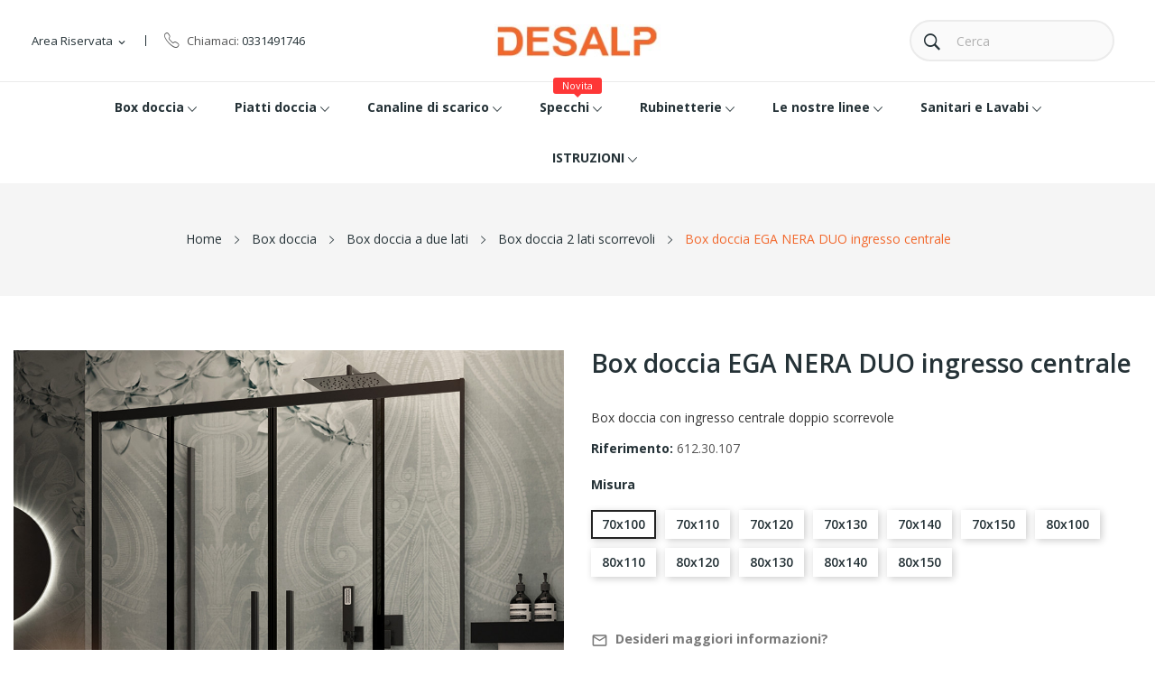

--- FILE ---
content_type: text/html; charset=utf-8
request_url: https://www.desalpgroup.com/box-doccia-2-lati-scorrevoli/16-box-doccia-ega-trio-20.html
body_size: 19284
content:
<!doctype html>
<html lang="it">

  <head>
    
      
  <meta charset="utf-8">


  <meta http-equiv="x-ua-compatible" content="ie=edge">



  <title>Box doccia tre lati in cristallo scorrevole</title>
  <meta name="description" content="Box doccia con ingresso centrale doppio scorrevole">
  <meta name="keywords" content="">
        <link rel="canonical" href="https://www.desalpgroup.com/box-doccia-2-lati-scorrevoli/16-box-doccia-ega-trio-20.html">
    
        
  
  
    <meta property="og:title" content="Box doccia tre lati in cristallo scorrevole" />
    <meta property="og:description" content="Box doccia con ingresso centrale doppio scorrevole" />
    <meta property="og:url" content="https://www.desalpgroup.com/box-doccia-2-lati-scorrevoli/16-box-doccia-ega-trio-20.html" />
    <meta property="og:site_name" content="Desalp Group" />
      



  <meta name="viewport" content="width=device-width, initial-scale=1">



  <link rel="icon" type="image/vnd.microsoft.icon" href="https://www.desalpgroup.com/img/favicon.ico?1758616688">
  <link rel="shortcut icon" type="image/x-icon" href="https://www.desalpgroup.com/img/favicon.ico?1758616688">

 <script src="https://ajax.googleapis.com/ajax/libs/jquery/3.2.1/jquery.min.js"></script>

    <link rel="stylesheet" href="https://fonts.googleapis.com/css?family=Open+Sans:300,300i,400,400i,600,600i,700,700i,800,800i&amp;display=swap" type="text/css" media="all">
  <link rel="stylesheet" href="https://www.desalpgroup.com/themes/child_theme_ecolife_furniture1/assets/cache/theme-11f054106.css" type="text/css" media="all">




  

  <script type="text/javascript">
        var AdvancedEmailGuardData = {"meta":{"isGDPREnabled":true,"isLegacyOPCEnabled":false,"isLegacyMAModuleEnabled":false,"validationError":null},"settings":{"recaptcha":{"type":"v3","key":"6LfStZIiAAAAAP-GgVPxwucHKugQ-gp6ufpdFIZn","forms":{"register":{"size":"normal","align":"center","offset":1}},"language":"shop","theme":"light","position":"bottomright","hidden":false,"deferred":true}},"context":{"ps":{"v17":true,"v17pc":true,"v17ch":true,"v16":false,"v161":false,"v15":false},"languageCode":"it","pageName":"product"},"trans":{"genericError":"Si \u00e8 verificato un errore, riprovare."}};
        var ed_ajax_delay = "0";
        var id_lang = 1;
        var mao_caption = 0;
        var mao_cover_div = ".product-cover div";
        var mao_cover_img = ".product-cover img";
        var mao_gallery = 1;
        var mao_productforms_id_module = "120";
        var mao_thumbhover = 1;
        var mao_thumbs = ".thumb-container img";
        var possearch_image = 1;
        var possearch_number = 10;
        var prestashop = {"cart":{"products":[],"totals":{"total":{"type":"total","label":"Totale","amount":0,"value":"0,00\u00a0\u20ac"},"total_including_tax":{"type":"total","label":"Totale (tasse incl.)","amount":0,"value":"0,00\u00a0\u20ac"},"total_excluding_tax":{"type":"total","label":"Totale (tasse escl.)","amount":0,"value":"0,00\u00a0\u20ac"}},"subtotals":{"products":{"type":"products","label":"Totale parziale","amount":0,"value":"0,00\u00a0\u20ac"},"discounts":null,"shipping":{"type":"shipping","label":"Spedizione","amount":0,"value":""},"tax":null},"products_count":0,"summary_string":"0 articoli","vouchers":{"allowed":1,"added":[]},"discounts":[],"minimalPurchase":0,"minimalPurchaseRequired":""},"currency":{"id":1,"name":"Euro","iso_code":"EUR","iso_code_num":"978","sign":"\u20ac"},"customer":{"lastname":null,"firstname":null,"email":null,"birthday":null,"newsletter":null,"newsletter_date_add":null,"optin":null,"website":null,"company":null,"siret":null,"ape":null,"is_logged":false,"gender":{"type":null,"name":null},"addresses":[]},"country":{"id_zone":"9","id_currency":"0","call_prefix":"39","iso_code":"IT","active":"1","contains_states":"1","need_identification_number":"1","need_zip_code":"1","zip_code_format":"NNNNN","display_tax_label":"1","name":"Italia","id":10},"language":{"name":"Italiano (Italian)","iso_code":"it","locale":"it-IT","language_code":"it-it","active":"1","is_rtl":"0","date_format_lite":"d\/m\/Y","date_format_full":"d\/m\/Y H:i:s","id":1},"page":{"title":"","canonical":"https:\/\/www.desalpgroup.com\/box-doccia-2-lati-scorrevoli\/16-box-doccia-ega-trio-20.html","meta":{"title":"Box doccia tre lati in cristallo scorrevole","description":"Box doccia con ingresso centrale doppio scorrevole","keywords":"","robots":"index"},"page_name":"product","body_classes":{"lang-it":true,"lang-rtl":false,"country-IT":true,"currency-EUR":true,"layout-full-width":true,"page-product":true,"tax-display-enabled":true,"page-customer-account":false,"product-id-16":true,"product-Box doccia EGA NERA DUO  ingresso centrale":true,"product-id-category-7":true,"product-id-manufacturer-1":true,"product-id-supplier-1":true,"product-available-for-order":true},"admin_notifications":[],"password-policy":{"feedbacks":{"0":"Molto debole","1":"Debole","2":"Media","3":"Forte","4":"Molto forte","Straight rows of keys are easy to guess":"I tasti consecutivi sono facili da indovinare","Short keyboard patterns are easy to guess":"Gli schemi brevi sulla tastiera sono facili da indovinare","Use a longer keyboard pattern with more turns":"Utilizza uno schema pi\u00f9 lungo sulla tastiera con pi\u00f9 variazioni","Repeats like \"aaa\" are easy to guess":"Le ripetizioni come \u201caaa\u201d sono facili da indovinare","Repeats like \"abcabcabc\" are only slightly harder to guess than \"abc\"":"Le ripetizioni come \u201cabcabcabc\u201d sono solo leggermente pi\u00f9 difficili da indovinare rispetto ad \u201cabc\u201d","Sequences like abc or 6543 are easy to guess":"Le sequenze come \"abc\" o 6543 sono facili da indovinare","Recent years are easy to guess":"Gli anni recenti sono facili da indovinare","Dates are often easy to guess":"Le date sono spesso facili da indovinare","This is a top-10 common password":"Questa \u00e8 una delle 10 password pi\u00f9 comuni","This is a top-100 common password":"Questa \u00e8 una delle 100 password pi\u00f9 comuni","This is a very common password":"Questa password \u00e8 molto comune","This is similar to a commonly used password":"Questa password \u00e8 simile a un\u2019altra comunemente utilizzata","A word by itself is easy to guess":"Una parola di per s\u00e9 \u00e8 facile da indovinare","Names and surnames by themselves are easy to guess":"Nomi e cognomi sono di per s\u00e9 facili da indovinare","Common names and surnames are easy to guess":"Nomi e cognomi comuni sono facili da indovinare","Use a few words, avoid common phrases":"Utilizza diverse parole, evita le frasi comuni","No need for symbols, digits, or uppercase letters":"Nessun bisogno di simboli, cifre o lettere maiuscole","Avoid repeated words and characters":"Evita parole e caratteri ripetuti","Avoid sequences":"Evita le sequenze","Avoid recent years":"Evita gli anni recenti","Avoid years that are associated with you":"Evita gli anni associati a te","Avoid dates and years that are associated with you":"Evita date e anni associati a te","Capitalization doesn't help very much":"Le maiuscole non sono molto efficaci","All-uppercase is almost as easy to guess as all-lowercase":"Tutto maiuscolo \u00e8 quasi altrettanto facile da indovinare di tutto minuscolo","Reversed words aren't much harder to guess":"Le parole al contrario non sono molto pi\u00f9 difficili da indovinare","Predictable substitutions like '@' instead of 'a' don't help very much":"Sostituzioni prevedibili come \"@\" invece di \"a\" non sono molto efficaci","Add another word or two. Uncommon words are better.":"Aggiungi una o due parole in pi\u00f9. Le parole insolite sono pi\u00f9 sicure."}}},"shop":{"name":"Desalp Group","logo":"https:\/\/www.desalpgroup.com\/img\/logo-1758616581.jpg","stores_icon":"https:\/\/www.desalpgroup.com\/img\/logo_stores.png","favicon":"https:\/\/www.desalpgroup.com\/img\/favicon.ico"},"core_js_public_path":"\/themes\/","urls":{"base_url":"https:\/\/www.desalpgroup.com\/","current_url":"https:\/\/www.desalpgroup.com\/box-doccia-2-lati-scorrevoli\/16-box-doccia-ega-trio-20.html","shop_domain_url":"https:\/\/www.desalpgroup.com","img_ps_url":"https:\/\/www.desalpgroup.com\/img\/","img_cat_url":"https:\/\/www.desalpgroup.com\/img\/c\/","img_lang_url":"https:\/\/www.desalpgroup.com\/img\/l\/","img_prod_url":"https:\/\/www.desalpgroup.com\/img\/p\/","img_manu_url":"https:\/\/www.desalpgroup.com\/img\/m\/","img_sup_url":"https:\/\/www.desalpgroup.com\/img\/su\/","img_ship_url":"https:\/\/www.desalpgroup.com\/img\/s\/","img_store_url":"https:\/\/www.desalpgroup.com\/img\/st\/","img_col_url":"https:\/\/www.desalpgroup.com\/img\/co\/","img_url":"https:\/\/www.desalpgroup.com\/themes\/theme_ecolife_furniture1\/assets\/img\/","css_url":"https:\/\/www.desalpgroup.com\/themes\/theme_ecolife_furniture1\/assets\/css\/","js_url":"https:\/\/www.desalpgroup.com\/themes\/theme_ecolife_furniture1\/assets\/js\/","pic_url":"https:\/\/www.desalpgroup.com\/upload\/","theme_assets":"https:\/\/www.desalpgroup.com\/themes\/theme_ecolife_furniture1\/assets\/","theme_dir":"https:\/\/www.desalpgroup.com\/themes\/child_theme_ecolife_furniture1\/","child_theme_assets":"https:\/\/www.desalpgroup.com\/themes\/child_theme_ecolife_furniture1\/assets\/","child_img_url":"https:\/\/www.desalpgroup.com\/themes\/child_theme_ecolife_furniture1\/assets\/img\/","child_css_url":"https:\/\/www.desalpgroup.com\/themes\/child_theme_ecolife_furniture1\/assets\/css\/","child_js_url":"https:\/\/www.desalpgroup.com\/themes\/child_theme_ecolife_furniture1\/assets\/js\/","pages":{"address":"https:\/\/www.desalpgroup.com\/indirizzo","addresses":"https:\/\/www.desalpgroup.com\/indirizzi","authentication":"https:\/\/www.desalpgroup.com\/login","manufacturer":"https:\/\/www.desalpgroup.com\/marche","cart":"https:\/\/www.desalpgroup.com\/carrello","category":"https:\/\/www.desalpgroup.com\/index.php?controller=category","cms":"https:\/\/www.desalpgroup.com\/index.php?controller=cms","contact":"https:\/\/www.desalpgroup.com\/contattaci","discount":"https:\/\/www.desalpgroup.com\/buoni-sconto","guest_tracking":"https:\/\/www.desalpgroup.com\/tracciatura-ospite","history":"https:\/\/www.desalpgroup.com\/cronologia-ordini","identity":"https:\/\/www.desalpgroup.com\/dati-personali","index":"https:\/\/www.desalpgroup.com\/","my_account":"https:\/\/www.desalpgroup.com\/account","order_confirmation":"https:\/\/www.desalpgroup.com\/conferma-ordine","order_detail":"https:\/\/www.desalpgroup.com\/index.php?controller=order-detail","order_follow":"https:\/\/www.desalpgroup.com\/segui-ordine","order":"https:\/\/www.desalpgroup.com\/ordine","order_return":"https:\/\/www.desalpgroup.com\/index.php?controller=order-return","order_slip":"https:\/\/www.desalpgroup.com\/buono-ordine","pagenotfound":"https:\/\/www.desalpgroup.com\/pagina-non-trovata","password":"https:\/\/www.desalpgroup.com\/recupero-password","pdf_invoice":"https:\/\/www.desalpgroup.com\/index.php?controller=pdf-invoice","pdf_order_return":"https:\/\/www.desalpgroup.com\/index.php?controller=pdf-order-return","pdf_order_slip":"https:\/\/www.desalpgroup.com\/index.php?controller=pdf-order-slip","prices_drop":"https:\/\/www.desalpgroup.com\/offerte","product":"https:\/\/www.desalpgroup.com\/index.php?controller=product","registration":"https:\/\/www.desalpgroup.com\/index.php?controller=registration","search":"https:\/\/www.desalpgroup.com\/ricerca","sitemap":"https:\/\/www.desalpgroup.com\/Mappa del sito","stores":"https:\/\/www.desalpgroup.com\/negozi","supplier":"https:\/\/www.desalpgroup.com\/fornitori","new_products":"https:\/\/www.desalpgroup.com\/nuovi-prodotti","brands":"https:\/\/www.desalpgroup.com\/marche","register":"https:\/\/www.desalpgroup.com\/index.php?controller=registration","order_login":"https:\/\/www.desalpgroup.com\/ordine?login=1"},"alternative_langs":[],"actions":{"logout":"https:\/\/www.desalpgroup.com\/?mylogout="},"no_picture_image":{"bySize":{"small_default":{"url":"https:\/\/www.desalpgroup.com\/img\/p\/it-default-small_default.jpg","width":98,"height":98},"cart_default":{"url":"https:\/\/www.desalpgroup.com\/img\/p\/it-default-cart_default.jpg","width":125,"height":125},"home_default":{"url":"https:\/\/www.desalpgroup.com\/img\/p\/it-default-home_default.jpg","width":360,"height":360},"medium_default":{"url":"https:\/\/www.desalpgroup.com\/img\/p\/it-default-medium_default.jpg","width":452,"height":452},"large_default":{"url":"https:\/\/www.desalpgroup.com\/img\/p\/it-default-large_default.jpg","width":1100,"height":1100}},"small":{"url":"https:\/\/www.desalpgroup.com\/img\/p\/it-default-small_default.jpg","width":98,"height":98},"medium":{"url":"https:\/\/www.desalpgroup.com\/img\/p\/it-default-home_default.jpg","width":360,"height":360},"large":{"url":"https:\/\/www.desalpgroup.com\/img\/p\/it-default-large_default.jpg","width":1100,"height":1100},"legend":""}},"configuration":{"display_taxes_label":true,"display_prices_tax_incl":false,"is_catalog":true,"show_prices":false,"opt_in":{"partner":true},"quantity_discount":{"type":"discount","label":"Sconto unit\u00e0"},"voucher_enabled":1,"return_enabled":0},"field_required":[],"breadcrumb":{"links":[{"title":"Home","url":"https:\/\/www.desalpgroup.com\/"},{"title":"Box doccia","url":"https:\/\/www.desalpgroup.com\/20-box-doccia"},{"title":"Box doccia a due lati","url":"https:\/\/www.desalpgroup.com\/4-box-doccia-a-due-lati"},{"title":"Box doccia 2 lati scorrevoli","url":"https:\/\/www.desalpgroup.com\/7-box-doccia-2-lati-scorrevoli"},{"title":"Box doccia EGA NERA DUO  ingresso centrale","url":"https:\/\/www.desalpgroup.com\/box-doccia-2-lati-scorrevoli\/16-box-doccia-ega-trio-20.html"}],"count":5},"link":{"protocol_link":"https:\/\/","protocol_content":"https:\/\/"},"time":1764479098,"static_token":"4d2d28b37a6e3fe731ddd391c43b86f8","token":"bd3bb7d2c164459162d030be1301e7ef","debug":false};
        var psemailsubscription_subscription = "https:\/\/www.desalpgroup.com\/module\/ps_emailsubscription\/subscription";
      </script>



  <script type="text/javascript">
    var ed_refresh_delay = 0;
    var ed_hour = 'ore';
    var ed_minute = 'minuti';
    var ed_hours = 'ore';
    var ed_minutes = 'minuti';
    var ed_and = 'e';
    var ed_refresh = 'Il tempo limite di raccolta è stato raggiunto: ti preghiamo di aggiornare dal tuo browser per vedere la nuova data di consegna stimata.';
    /*var ed_has_combi = ; */
    var ed_placement = 4;
    var ed_custom_sel = '';
    var ed_custom_ins = '2';
    var ed_sm = 1;
    var ed_in_modal = 0;
    var front_ajax_url = 'https://www.desalpgroup.com/module/estimateddelivery/AjaxRefresh?token=b72fd8349c5fdb420048e4be4f37ac06&ajax=1';     var front_ajax_cart_url = 'https://www.desalpgroup.com/module/estimateddelivery/AjaxCart?token=b72fd8349c5fdb420048e4be4f37ac06&amp;ajax=1';
    var ps_version = '17';
    var ed_display_option = 0;
</script>
<script data-keepinline="true">
function doNotTrackMe() {
    if (1
    && (window.doNotTrack
    || navigator.doNotTrack
    || navigator.msDoNotTrack
    || (typeof window.external !== "undefined" && 'msTrackingProtectionEnabled' in window.external))
    ) {
        if (window.doNotTrack == "1"
        || navigator.doNotTrack == "yes"
        || navigator.doNotTrack == "1"
        || navigator.msDoNotTrack == "1"
        || (typeof window.external.msTrackingProtectionEnabled === "function"
            && window.external.msTrackingProtectionEnabled()
        )
        ) {
            return true; //enabled
        } else {
            return false;//disabled
        }
    } else {
        return false;//not supported
    }
}

function jVersionSupported(versionMin = [1,6,0]) { // equal or higher, checks only format X.X.X
    versionCurrent = jQuery.fn.jquery.split(".");
    if (typeof jQuery != 'undefined' && versionCurrent.length >= 2 && versionMin.length >= 2) {
        for (let i = 0; i < 2; i++) {
            if (Number(versionCurrent[i]) > versionMin[i]) {
                return 1;
            } else if (Number(versionCurrent[i]) < versionMin[i]) {
                return 0;
            }
        }
        if (Number(versionCurrent[2]) >= versionMin[2]) {
            return 1;
        }
    }
    return 0;
}

// consent & interaction
    window.addEventListener('load', (event) => {
        //cookie consents
                //interaction event
        $('a').on("click",function(event) {
                $.ajax({
                    type: 'POST',
                    url: 'https://www.desalpgroup.com/module/smfacebook/ajax',
                    dataType: 'json',
                    cache: false,
                    async: false,
                    data: {
                        action: 'PageInteraction',
                        token: 'e0733a15fbef484d55b44b886cbc6c5c',
                        ajax: true
                    }
                });
        });
    });
</script>
<script data-keepinline="true">
if (!doNotTrackMe()) {
if (typeof fbq === "undefined") {
!function(f,b,e,v,n,t,s)
{if(f.fbq)return;n=f.fbq=function(){n.callMethod?
n.callMethod.apply(n,arguments):n.queue.push(arguments)};
if(!f._fbq)f._fbq=n;n.push=n;n.loaded=!0;n.version='2.0';
n.queue=[];t=b.createElement(e);t.async=!0;
t.src=v;s=b.getElementsByTagName(e)[0];
s.parentNode.insertBefore(t,s)}(window, document,'script','https://connect.facebook.net/en_US/fbevents.js');
}
}
function getFacebookCookie() {
let fbp = document.cookie.split(';').filter(c => c.includes('_fbp=')).map(c => c.split('_fbp=')[1]);
let fbc = document.cookie.split(';').filter(c => c.includes('_fbc=')).map(c => c.split('_fbc=')[1]);
fbp = (fbp.length && fbp[0]) || '';
fbc = (fbc.length && fbc[0]) || '';
if(fbc == '' && window.location.search.includes('fbclid=')) {
fbc = 'fb.1.'+ (+new Date()) +'.'+ window.location.search.split('fbclid=')[1];
//save fbc cookie
secure_ssl = ' Secure;';
if (location.protocol !== 'https:') {
    secure_ssl = '';
}
domain = (function() {
let i=0,domain=document.domain,p=domain.split('.'),s='_gd'+(new Date()).getTime();
while(i<(p.length-1) && document.cookie.indexOf(s+'='+s)==-1){
    domain = p.slice(-1-(++i)).join('.');
    document.cookie = s+"="+s+";domain="+domain+";";
}
document.cookie = s+"=;expires=Thu, 01 Jan 1970 00:00:01 GMT;domain="+domain+";";
return domain;
})();
document.cookie = "_fbc="+fbc+"; domain = ."+domain+"; path=/; SameSite=Lax;"+secure_ssl;
}
return [fbp, fbc];
}
</script>
<style type="text/css">
.animation1 {
	 -webkit-transition-duration: 500ms !important;
    -moz-transition-duration: 500ms !important;
    -o-transition-duration: 500ms !important;
    transition-duration: 500ms !important;
}

</style>



    
  <meta property="og:type" content="product">
  <meta property="og:url" content="https://www.desalpgroup.com/box-doccia-2-lati-scorrevoli/16-box-doccia-ega-trio-20.html">
  <meta property="og:title" content="Box doccia tre lati in cristallo scorrevole">
  <meta property="og:site_name" content="Desalp Group">
  <meta property="og:description" content="Box doccia con ingresso centrale doppio scorrevole">
  <meta property="og:image" content="https://www.desalpgroup.com/33-large_default/box-doccia-ega-trio-20.jpg">
  <meta property="product:pretax_price:amount" content="679">
  <meta property="product:pretax_price:currency" content="EUR">
  <meta property="product:price:amount" content="679">
  <meta property="product:price:currency" content="EUR">
  
  </head>

  <body itemscope itemtype="http://schema.org/WebPage" id="product"  class="lang-it country-it currency-eur layout-full-width page-product tax-display-enabled product-id-16 product-box-doccia-ega-nera-duo--ingresso-centrale product-id-category-7 product-id-manufacturer-1 product-id-supplier-1 product-available-for-order"> 

    
      
    

    <main>
      
              

      <header id="header">
        
          
<div class="header-banner">
	
</div>



<nav class="header-nav">
	<div class="container">
		<div class="hidden-md-down">
			
		</div>
	</div>
	<div class="container">
		<div class="hidden-lg-up  mobile">
			<div id="_mobile_static"></div>
			<div class="row row-mobile">
				<div class="col-mobile col-md-4 col-xs-4">
					<div class="float-xs-left" id="menu-icon">
						<i class="ion-android-menu"></i>
					</div>
					<div id="mobile_top_menu_wrapper" class="row hidden-lg-up" style="display:none;">
						<div class="top-header-mobile">							
							<div id="_mobile_compare"></div>
							<div id="_mobile_wishtlist"></div>
						</div>
						<div id="_mobile_currency_selector"></div>
						<div id="_mobile_language_selector"></div>				
						<div class="menu-close"> 
							menu <i class="material-icons float-xs-right">arrow_back</i>
						</div>
						<div class="menu-tabs">							
							<div class="js-top-menu-bottom">												
								<div id="_mobile_megamenu"></div>
								
							</div>
							
						</div>
					 </div>
				</div>
				<div class="col-mobile col-md-4 col-xs-4 mobile-center">
					<div class="top-logo" id="_mobile_logo"></div>
				</div>
				<div class="col-mobile col-md-4 col-xs-4 mobile-right">
					<div id="_mobile_cart_block"></div>
					<div id="_mobile_user_info"></div>
				</div>
			</div>
			<div id="_mobile_search_category"></div>
		</div>
	</div>
</nav>



<div class="header-top hidden-md-down">
	<div class="container-fluid">
		<div class="row">
			<div class=" col col-md-5 col-sm-12">
				<div id="_desktop_user_info">
	<div class="user-info-block selector-block">
		<div class="currency-selector localiz_block dropdown js-dropdown">
			<button data-target="#" data-toggle="dropdown" class=" btn-unstyle hidden-md-down">
			  <span class="expand-more">Area riservata</span>
			  <i class="material-icons">expand_more</i>
			</button>
			<button data-target="#" data-toggle="dropdown" class=" btn-unstyle hidden-lg-up">
				<i class="ion-ios-contact"></i>
			</button>
			<ul class="dropdown-menu">
			<li>
				<a href="https://www.desalpgroup.com/account" rel="nofollow" class="dropdown-item">Il mio conto</a>
			</li>
			<li>
			<li>
				<a href="https://www.desalpgroup.com/carrello?action=show" class="dropdown-item" >Checkout</a>
			</li>
			<li>
								  <a
					href="https://www.desalpgroup.com/account"
					title="Accedi al tuo account cliente"
					rel="nofollow" class="dropdown-item"
				  >
					<span>Accedi</span>
				  </a>
			  </li>
						</ul>
		</div>
	</div>
	
</div>
<div id="_desktop_contact_link">
  <div class="contact-nav">
	<div class="phone">
		Chiamaci: <a href="tel:0331491746">0331491746</a>
		
	</div>
  </div>
</div>

			</div>
			<div class="col col col-md-2" id="_desktop_logo">
								<a href="https://www.desalpgroup.com/">
				<img class="logo img-responsive" src="https://www.desalpgroup.com/img/logo-1758616581.jpg" alt="Desalp Group">
				</a>
							</div>
			<div class=" col col-md-5 col-sm-12 position-static">
				<!-- pos search module TOP -->
<div id="_desktop_search_category"> 
	<div class="dropdown js-dropdown">
		<span class="search-icon" data-toggle="dropdown"><i class="ion-ios-search-strong"></i></span> 
		<div id="pos_search_top" class="dropdown-menu">
			<form method="get" action="//www.desalpgroup.com/ricerca" id="searchbox" class="form-inline form_search "  data-search-controller-url="/modules/possearchproducts/SearchProducts.php">
				<label for="pos_query_top"><!-- image on background --></label>
				<input type="hidden" name="controller" value="search">  
				<div class="pos_search form-group">
					  
				</div>
				<input type="text" name="s" value="" placeholder="Cerca" id="pos_query_top" class="search_query form-control ac_input" >
				<button type="submit" class="btn btn-default search_submit">
					<i class="ion-ios-search-strong"></i>
				</button>
			</form>
		</div>
	</div>
</div>

<!-- /pos search module TOP -->
 
			</div>
			
		</div>
	</div>

</div>
<div class="header-bottom hidden-md-down">
	<div class="container">
		<div id="_desktop_megamenu" class="use-sticky megamenu_center">
<div class="pos-menu-horizontal">
	<ul class="menu-content"> 
			 			
				<li class=" menu-item menu-item13  hasChild ">
					
						<a href="https://www.desalpgroup.com/20-box-doccia" >
						
												<span>Box doccia</span>
												 <i class="hidden-md-down ion-ios-arrow-down"></i>					</a>
																																	
						<span class="icon-drop-mobile"><i class="material-icons add">add </i><i class="material-icons remove">remove </i></span>						<div class="pos-sub-menu menu-dropdown col-xs-12 col-sm-12  menu_slidedown">
						<div class="pos-sub-inner">
													<div class="pos-menu-row row ">
																											<div class="pos-menu-col col-xs-6 col-sm-3  ">
																																		<ul class="ul-column ">
																									<li class="submenu-item ">
																													<a href="https://www.desalpgroup.com/3-porte-doccia">Porte doccia</a>
																<span class="icon-drop-mobile"><i class="material-icons add">add </i><i class="material-icons remove">remove </i></span>																													    <ul class="category-sub-menu">
														        														          <li>
														              <a href="https://www.desalpgroup.com/11-porte-doccia-battenti">Porte doccia battenti</a>
														          </li>
														        														          <li>
														              <a href="https://www.desalpgroup.com/12-porte-doccia-pieghevoli">Porte doccia pieghevoli</a>
														          </li>
														        														          <li>
														              <a href="https://www.desalpgroup.com/13-porte-doccia-scorrevoli">Porte doccia scorrevoli</a>
														          </li>
														        														          <li>
														              <a href="https://www.desalpgroup.com/14-porte-doccia-saloon">Porte doccia saloon</a>
														          </li>
														        														    </ul>
														    																											</li>
																								</ul>
																					</div>
																			<div class="pos-menu-col col-xs-6 col-sm-3  ">
																																		<ul class="ul-column ">
																									<li class="submenu-item ">
																													<a href="https://www.desalpgroup.com/4-box-doccia-a-due-lati">Box doccia a due lati</a>
																<span class="icon-drop-mobile"><i class="material-icons add">add </i><i class="material-icons remove">remove </i></span>																													    <ul class="category-sub-menu">
														        														          <li>
														              <a href="https://www.desalpgroup.com/7-box-doccia-2-lati-scorrevoli">Box doccia 2 lati scorrevoli</a>
														          </li>
														        														          <li>
														              <a href="https://www.desalpgroup.com/8-box-doccia-2-lati-battenti">Box doccia 2 lati battenti</a>
														          </li>
														        														          <li>
														              <a href="https://www.desalpgroup.com/9-box-doccia-2-lati-saloon">Box doccia 2 lati saloon</a>
														          </li>
														        														          <li>
														              <a href="https://www.desalpgroup.com/10-box-doccia-2-lati-pieghevoli">Box doccia 2 lati pieghevoli</a>
														          </li>
														        														          <li>
														              <a href="https://www.desalpgroup.com/25-box-doccia-2-lati-tondi">Box doccia 2 lati tondi</a>
														          </li>
														        														    </ul>
														    																											</li>
																								</ul>
																					</div>
																			<div class="pos-menu-col col-xs-6 col-sm-3  ">
																																		<ul class="ul-column ">
																									<li class="submenu-item ">
																													<a href="https://www.desalpgroup.com/5-box-doccia-a-tre-lati">Box doccia a tre lati</a>
																<span class="icon-drop-mobile"><i class="material-icons add">add </i><i class="material-icons remove">remove </i></span>																													    <ul class="category-sub-menu">
														        														          <li>
														              <a href="https://www.desalpgroup.com/15-box-doccia-3-lati-scorrevoli">Box doccia 3 lati scorrevoli</a>
														          </li>
														        														          <li>
														              <a href="https://www.desalpgroup.com/16-box-doccia-3-lati-saloon">Box doccia 3 lati saloon</a>
														          </li>
														        														          <li>
														              <a href="https://www.desalpgroup.com/17-box-doccia-3-lati-battente">Box doccia 3 lati battente</a>
														          </li>
														        														    </ul>
														    																											</li>
																								</ul>
																					</div>
																			<div class="pos-menu-col col-xs-6 col-sm-3  ">
																																		<ul class="ul-column ">
																									<li class="submenu-item ">
																													<a href="https://www.desalpgroup.com/24-pareti-doccia-walk-in">Pareti doccia</a>
																																																										</li>
																								</ul>
																					</div>
																								</div>
												
						</div>
						</div>
															</li>
			 			
				<li class=" menu-item menu-item3  hasChild ">
					
						<a href="https://www.desalpgroup.com/6-piatti-doccia-in-marmoresina" >
						
												<span>Piatti doccia</span>
												 <i class="hidden-md-down ion-ios-arrow-down"></i>					</a>
																																	
						<span class="icon-drop-mobile"><i class="material-icons add">add </i><i class="material-icons remove">remove </i></span>						<div class="pos-sub-menu menu-dropdown col-xs-12 col-sm-8  menu_slidedown">
						<div class="pos-sub-inner">
													<div class="pos-menu-row row ">
																											<div class="pos-menu-col col-xs-12 col-sm-6  ">
																																		<ul class="ul-column ">
																									<li class="submenu-item ">
																													<a href="https://www.desalpgroup.com/46-sempre-pronti-piatti-doccia">SEMPRE PRONTI - Piatti doccia</a>
																																																										</li>
																								</ul>
																					</div>
																			<div class="pos-menu-col col-xs-12 col-sm-6  ">
																																		<ul class="ul-column ">
																									<li class="submenu-item ">
																													<a href="https://www.desalpgroup.com/44-gli-speciali-piatti-doccia">GLI SPECIALI - Piatti doccia</a>
																																																										</li>
																								</ul>
																					</div>
																								</div>
												
						</div>
						</div>
															</li>
			 			
				<li class=" menu-item menu-item6  hasChild ">
					
						<a href="https://www.desalpgroup.com/21-canaline-di-scarico" >
						
												<span>Canaline di scarico</span>
												 <i class="hidden-md-down ion-ios-arrow-down"></i>					</a>
																																	
						<span class="icon-drop-mobile"><i class="material-icons add">add </i><i class="material-icons remove">remove </i></span>						<div class="pos-sub-menu menu-dropdown col-xs-12 col-sm-4  menu_slidedown">
						<div class="pos-sub-inner">
													<div class="pos-menu-row row ">
																											<div class="pos-menu-col col-xs-12 col-sm-12  ">
																																		<ul class="ul-column ">
																									<li class="submenu-item ">
																													<a href="https://www.desalpgroup.com/22-canaline-di-scarico-reversibili-">Canaline di scarico reversibili</a>
																																																										</li>
																									<li class="submenu-item ">
																													<a href="https://www.desalpgroup.com/23-canaline-di-scarico-accessori">Canaline di scarico accessori</a>
																																																										</li>
																								</ul>
																					</div>
																								</div>
												
						</div>
						</div>
															</li>
			 			
				<li class=" menu-item menu-item14  hasChild ">
					
						<a href="https://www.desalpgroup.com/48-specchi" >
						
												<span>Specchi</span>
						<span class="menu-subtitle">Novita</span>						 <i class="hidden-md-down ion-ios-arrow-down"></i>					</a>
																																	
						<span class="icon-drop-mobile"><i class="material-icons add">add </i><i class="material-icons remove">remove </i></span>						<div class="pos-sub-menu menu-dropdown col-xs-12 col-sm-  menu_slidedown">
						<div class="pos-sub-inner">
													<div class="pos-menu-row row ">
																											<div class="pos-menu-col col-xs-6 col-sm-2  ">
																																				<a href="https://www.desalpgroup.com/48-specchi" class="column_title">Specchi Led Ambientali</a>
																								<span class="icon-drop-mobile"><i class="material-icons add">add </i><i class="material-icons remove">remove </i></span>
																																</div>
																								</div>
												
						</div>
						</div>
															</li>
			 			
				<li class=" menu-item menu-item11  hasChild ">
					
						<a href="https://www.desalpgroup.com/26-rubinetteria" >
						
												<span>Rubinetterie</span>
												 <i class="hidden-md-down ion-ios-arrow-down"></i>					</a>
																																	
						<span class="icon-drop-mobile"><i class="material-icons add">add </i><i class="material-icons remove">remove </i></span>						<div class="pos-sub-menu menu-dropdown col-xs-12 col-sm-4  menu_slidedown">
						<div class="pos-sub-inner">
													<div class="pos-menu-row row ">
																											<div class="pos-menu-col col-xs-12 col-sm-12  ">
																																				<a href="" class="column_title">Rubinetterie Doccia</a>
																								<span class="icon-drop-mobile"><i class="material-icons add">add </i><i class="material-icons remove">remove </i></span>
																																		<ul class="ul-column column_dropdown ">
																									<li class="submenu-item ">
																													<a href=""></a>
																																																										</li>
																									<li class="submenu-item ">
																													<a href="https://www.desalpgroup.com/28-colonne-doccia">Colonne Doccia</a>
																																																										</li>
																									<li class="submenu-item ">
																													<a href=""></a>
																																																										</li>
																								</ul>
																					</div>
																								</div>
												
						</div>
						</div>
															</li>
			 			
				<li class=" menu-item menu-item7  hasChild ">
					
						<a href="#" >
						
												<span>Le nostre linee</span>
												 <i class="hidden-md-down ion-ios-arrow-down"></i>					</a>
																																	
						<span class="icon-drop-mobile"><i class="material-icons add">add </i><i class="material-icons remove">remove </i></span>						<div class="pos-sub-menu menu-dropdown col-xs-12 col-sm-8 Scopri le nostre linee menu_slidedown">
						<div class="pos-sub-inner">
													<div class="pos-menu-row row ">
																											<div class="pos-menu-col col-xs-12 col-sm-6  ">
																																				<a href="https://www.desalpgroup.com/content/7-box-doccia-desalp-da-8mm" class="column_title">Collezioni da 8mm</a>
																								<span class="icon-drop-mobile"><i class="material-icons add">add </i><i class="material-icons remove">remove </i></span>
																																</div>
																			<div class="pos-menu-col col-xs-12 col-sm-6  ">
																																				<a href="https://www.desalpgroup.com/content/8-collezioni-da-6mm" class="column_title">Collezioni da 6mm</a>
																								<span class="icon-drop-mobile"><i class="material-icons add">add </i><i class="material-icons remove">remove </i></span>
																																</div>
																								</div>
												
						</div>
						</div>
															</li>
			 			
				<li class=" menu-item menu-item12  hasChild ">
					
						<a href="https://www.desalpgroup.com/42-sanitari-lavabi" >
						
												<span>Sanitari e Lavabi</span>
												 <i class="hidden-md-down ion-ios-arrow-down"></i>					</a>
																																	
						<span class="icon-drop-mobile"><i class="material-icons add">add </i><i class="material-icons remove">remove </i></span>						<div class="pos-sub-menu menu-dropdown col-xs-12 col-sm-8  menu_slidedown">
						<div class="pos-sub-inner">
													<div class="pos-menu-row row ">
																											<div class="pos-menu-col col-xs-12 col-sm-6  ">
																																		<ul class="ul-column ">
																									<li class="submenu-item ">
																													<a href="https://www.desalpgroup.com/39-lavandini-e-lavabi-a-parete">Lavandini  e Lavabi a parete</a>
																																																										</li>
																								</ul>
																					</div>
																			<div class="pos-menu-col col-xs-12 col-sm-6  ">
																																		<ul class="ul-column ">
																									<li class="submenu-item ">
																													<a href="https://www.desalpgroup.com/43-sanitari">Sanitari</a>
																																																										</li>
																								</ul>
																					</div>
																								</div>
												
						</div>
						</div>
															</li>
			 			
				<li class=" menu-item menu-item9  hasChild ">
					
						<a href="https://www.desalpgroup.com/content/11-montaggio-piatti-doccia" >
						
												<span>ISTRUZIONI</span>
												 <i class="hidden-md-down ion-ios-arrow-down"></i>					</a>
																																	
						<span class="icon-drop-mobile"><i class="material-icons add">add </i><i class="material-icons remove">remove </i></span>						<div class="pos-sub-menu menu-dropdown col-xs-12 col-sm-6  menu_slidedown">
						<div class="pos-sub-inner">
													<div class="pos-menu-row row ">
																											<div class="pos-menu-col col-xs-12 col-sm-12  ">
																																		<ul class="ul-column ">
																									<li class="submenu-item ">
																													<a href="https://www.desalpgroup.com/content/11-montaggio-piatti-doccia">Montaggio Piatti doccia</a>
																											</li>
																									<li class="submenu-item ">
																													<a href="https://www.desalpgroup.com/content/13-i-dettagli-di-desalp">I Dettagli di Desalp</a>
																											</li>
																								</ul>
																					</div>
																								</div>
												
						</div>
						</div>
															</li>
			</ul>
	
</div>
</div>
	</div>

</div>


        
      </header>
		      
        
<aside id="notifications">
  <div class="container">
    
    
    
      </div>
</aside>
      
		
			<div class="breadcrumb_container " data-depth="5">
	<div class="container">
				<nav data-depth="5" class="breadcrumb">
		  <ol itemscope itemtype="http://schema.org/BreadcrumbList">
			
			  				
				  <li itemprop="itemListElement" itemscope itemtype="http://schema.org/ListItem">
					<a itemprop="item" href="https://www.desalpgroup.com/">
					  <span itemprop="name">Home</span>
					</a>
					<meta itemprop="position" content="1">
				  </li>
				
			  				
				  <li itemprop="itemListElement" itemscope itemtype="http://schema.org/ListItem">
					<a itemprop="item" href="https://www.desalpgroup.com/20-box-doccia">
					  <span itemprop="name">Box doccia</span>
					</a>
					<meta itemprop="position" content="2">
				  </li>
				
			  				
				  <li itemprop="itemListElement" itemscope itemtype="http://schema.org/ListItem">
					<a itemprop="item" href="https://www.desalpgroup.com/4-box-doccia-a-due-lati">
					  <span itemprop="name">Box doccia a due lati</span>
					</a>
					<meta itemprop="position" content="3">
				  </li>
				
			  				
				  <li itemprop="itemListElement" itemscope itemtype="http://schema.org/ListItem">
					<a itemprop="item" href="https://www.desalpgroup.com/7-box-doccia-2-lati-scorrevoli">
					  <span itemprop="name">Box doccia 2 lati scorrevoli</span>
					</a>
					<meta itemprop="position" content="4">
				  </li>
				
			  				
				  <li itemprop="itemListElement" itemscope itemtype="http://schema.org/ListItem">
					<a itemprop="item" href="https://www.desalpgroup.com/box-doccia-2-lati-scorrevoli/16-box-doccia-ega-trio-20.html">
					  <span itemprop="name">Box doccia EGA NERA DUO  ingresso centrale</span>
					</a>
					<meta itemprop="position" content="5">
				  </li>
				
			  			
		  </ol>
		</nav>
	</div>
</div>

		
     <div id="wrapper">
        
        <div class="container">
			<div class="row">
			  

			  
  <div id="content-wrapper" class="col-xs-12">
    
    

  <section id="main" itemscope itemtype="https://schema.org/Product">
    <meta itemprop="url" content="https://www.desalpgroup.com/box-doccia-2-lati-scorrevoli/16-8365-box-doccia-ega-trio-20.html#/3-misura-70x100">

    <div class="row">
      <div class="col-md-6 ">
        
          <section class="page-content" id="content">
            
                
    <ul class="product-flags js-product-flags">
            </ul>


              
				<div class="images-container js-images-container">
  
    <div class="product-cover">
              <img class="js-qv-product-cover" src="https://www.desalpgroup.com/33-large_default/box-doccia-ega-trio-20.jpg" alt="Box doccia tre lati in cristallo scorrevole" title="Box doccia tre lati in cristallo scorrevole" style="width:100%;" itemprop="image">
        <div class="layer" data-toggle="modal" data-target="#product-modal">
        </div>
          </div>
  

  
      

</div>
              
              <div class="scroll-box-arrows">
                <i class="material-icons left">&#xE314;</i>
                <i class="material-icons right">&#xE315;</i>
              </div>
            
          </section>
        
        </div>
        <div class="col-md-6 ">
			<div class="content_info">
				
					
					  <h1 class="h1 namne_details" itemprop="name">Box doccia EGA NERA DUO  ingresso centrale</h1>
					
				

              
			  
							  

			  <div class="product-information">
				
				  <div id="product-description-short-16" class="product-description-short" itemprop="description"><p>Box doccia con ingresso centrale doppio scorrevole</p></div>
				

                

				
				<div class="product-actions">
				  
					<form action="https://www.desalpgroup.com/carrello" method="post" id="add-to-cart-or-refresh">
					  <input type="hidden" name="token" value="4d2d28b37a6e3fe731ddd391c43b86f8">
					  <input type="hidden" name="id_product" value="16" id="product_page_product_id">
					  <input type="hidden" name="id_customization" value="0" id="product_customization_id">

					  
						<div class="product-variants js-product-variants">
            <div class="product-reference">
            <label class="label">Riferimento:</label>
            <span itemprop="mpn">612.30.107</span>
        </div>
    
          <div class="clearfix product-variants-item">
      <span class="control-label">Misura</span>
              <ul id="group_1">
                      <li class="input-container float-xs-left">
              <label>
                <input class="input-radio" type="radio" data-product-attribute="1" name="group[1]" value="3" checked="checked">
                <span class="radio-label">70x100</span>
              </label>
            </li>
                      <li class="input-container float-xs-left">
              <label>
                <input class="input-radio" type="radio" data-product-attribute="1" name="group[1]" value="4">
                <span class="radio-label">70x110</span>
              </label>
            </li>
                      <li class="input-container float-xs-left">
              <label>
                <input class="input-radio" type="radio" data-product-attribute="1" name="group[1]" value="5">
                <span class="radio-label">70x120</span>
              </label>
            </li>
                      <li class="input-container float-xs-left">
              <label>
                <input class="input-radio" type="radio" data-product-attribute="1" name="group[1]" value="6">
                <span class="radio-label">70x130</span>
              </label>
            </li>
                      <li class="input-container float-xs-left">
              <label>
                <input class="input-radio" type="radio" data-product-attribute="1" name="group[1]" value="7">
                <span class="radio-label">70x140</span>
              </label>
            </li>
                      <li class="input-container float-xs-left">
              <label>
                <input class="input-radio" type="radio" data-product-attribute="1" name="group[1]" value="8">
                <span class="radio-label">70x150</span>
              </label>
            </li>
                      <li class="input-container float-xs-left">
              <label>
                <input class="input-radio" type="radio" data-product-attribute="1" name="group[1]" value="9">
                <span class="radio-label">80x100</span>
              </label>
            </li>
                      <li class="input-container float-xs-left">
              <label>
                <input class="input-radio" type="radio" data-product-attribute="1" name="group[1]" value="10">
                <span class="radio-label">80x110</span>
              </label>
            </li>
                      <li class="input-container float-xs-left">
              <label>
                <input class="input-radio" type="radio" data-product-attribute="1" name="group[1]" value="11">
                <span class="radio-label">80x120</span>
              </label>
            </li>
                      <li class="input-container float-xs-left">
              <label>
                <input class="input-radio" type="radio" data-product-attribute="1" name="group[1]" value="12">
                <span class="radio-label">80x130</span>
              </label>
            </li>
                      <li class="input-container float-xs-left">
              <label>
                <input class="input-radio" type="radio" data-product-attribute="1" name="group[1]" value="13">
                <span class="radio-label">80x140</span>
              </label>
            </li>
                      <li class="input-container float-xs-left">
              <label>
                <input class="input-radio" type="radio" data-product-attribute="1" name="group[1]" value="14">
                <span class="radio-label">80x150</span>
              </label>
            </li>
                  </ul>
          </div>
      </div>
					  

					  
											  

					  
						<section class="product-discounts js-product-discounts">
  </section>
					  

					  
						<div class="product-add-to-cart js-product-add-to-cart">
  </div>
					  

					  
						<div class="product-additional-info js-product-additional-info">
  <ul id="maoproductforms-additionalinfo-wrapper" class="clearfix no-print maoproductforms-list-vertical maoproductforms-push-anchor">
            <li class="maoproductforms-list-item">
                            <a data-toggle="modal" class="maoproductforms-anchor" href="#maoaskmoreinfo-box" rel="nofollow" title="">
                    <i class="material-icons" aria-hidden="true">mail_outline</i> Desideri maggiori informazioni?
                </a>
                    </li>
    
    
            <li class="maoproductforms-list-item">
                            <a data-toggle="modal" class="maoproductforms-anchor" href="#maosendtoafriend-box" rel="nofollow" title="">
                    <i class="material-icons" aria-hidden="true">mail_outline</i> Invia ad un amico
                </a>
                    </li>
    
    
    
    
    
    </ul>


      <div class="social-sharing">
      <span>Condividi</span>
      <ul>
                  <li class="facebook"><a href="https://www.facebook.com/sharer.php?u=https%3A%2F%2Fwww.desalpgroup.com%2Fbox-doccia-2-lati-scorrevoli%2F16-box-doccia-ega-trio-20.html" title="Condividi" target="_blank">Condividi</a></li>
                  <li class="twitter"><a href="https://twitter.com/intent/tweet?text=Box+doccia+EGA+NERA+DUO++ingresso+centrale https%3A%2F%2Fwww.desalpgroup.com%2Fbox-doccia-2-lati-scorrevoli%2F16-box-doccia-ega-trio-20.html" title="Twitta" target="_blank">Twitta</a></li>
                  <li class="pinterest"><a href="https://www.pinterest.com/pin/create/button/?url=https%3A%2F%2Fwww.desalpgroup.com%2Fbox-doccia-2-lati-scorrevoli%2F16-box-doccia-ega-trio-20.html/&amp;media=https%3A%2F%2Fwww.desalpgroup.com%2F33%2Fbox-doccia-ega-trio-20.jpg&amp;description=Box+doccia+EGA+NERA+DUO++ingresso+centrale" title="Pinterest" target="_blank">Pinterest</a></li>
              </ul>
    </div>
  
<div id="showalert" class="showalert_withbox">
    <p style="text-transform: uppercase; color: red;">Vietata la riproduzione anche parziale se non autorizzata</p>
</div>
<script data-keepinline="true">
    var sm_products =  [[16,8365,1]];
    var sm_scroll = 0;
    var sm_init = 0;
    async function smSend(products, action = 'async_product', $parameters = '')
    {
        var sm_fb_cookie = null;
        if (typeof getFacebookCookie === "function") {
            sm_fb_cookie = getFacebookCookie();
        }
        var sm_ga_client_id = null;
        if (typeof getGoogleClientID === "function") {
            sm_ga_client_id = await getGoogleClientID();
        }
        var sm_ga_session_id = null;
        if (typeof getGoogleSessionID === "function") {
            sm_ga_session_id = await getGoogleSessionID();
        }
        if (typeof $ !== 'undefined') {
            $.ajax({
                type: 'POST',
                url: 'https://www.desalpgroup.com/module/smfacebook/ajax?'+$parameters,
                dataType: 'json',
                async: true,
                cache: false,
                data: {
                    token: 'e0733a15fbef484d55b44b886cbc6c5c',
                    ajax: true,
                    action: action,
                    async_controller: 'product',
                    products: products,
                    url: encodeURIComponent(window.location.href),
                    title: encodeURIComponent(document.title),
                    fb_cookie: sm_fb_cookie,
                    ga_client_id: sm_ga_client_id,
                    ga_session_id: sm_ga_session_id,
                    initialization: sm_init,
                                                                                                                    },
                success: function(data) {
                    var i;
                    if (data != null) {
                        for (i = 0; i < data.length; i++) {
                            new Function(data[i])()
                        }
                    }
                },
                error: function(err) {
                    console.log(err);
                }
            });
            sm_init = 1;
        }
    }
    </script>
<script data-keepinline="true">
</script>

</div>
					  

					  					  
					</form>
				  

				</div>

                

				
				  
				
			</div>
		  </div>
      </div>
    </div>
	<div class="row">
		<div class="col-xs-12">
			
            <div id="product-tab" class="tabs ">
                <ul class="nav nav-tabs" role="tablist">
                                      <li class="nav-item">
                       <a
                         class="nav-link active"
                         data-toggle="tab"
                         href="#description"
                         role="tab"
                         aria-controls="description"
                          aria-selected="true">Description</a>
                    </li>
                                    <li class="nav-item">
                    <a
                      class="nav-link"
                      data-toggle="tab"
                      href="#product-details"
                      role="tab"
                      aria-controls="product-details"
                      >Dettagli del prodotto</a>
                  </li>
				  
                                      <li class="nav-item">
                      <a
                        class="nav-link"
                        data-toggle="tab"
                        href="#attachments"
                        role="tab"
                        aria-controls="attachments">Manuale installazione</a>
                    </li>
                                                    </ul>

                <div class="tab-content" id="tab-content">
                 <div class="tab-pane fade in active" id="description" role="tabpanel">
                   
                     <div class="product-description"><h2>BOX DOCCIA SERIE EGA NERA</h2>
<p>Un <strong>estetica moderna con un tocco di minimalismo </strong> la Serie<strong> Ega Nera</strong> si sviluppa in tre tipologie <strong>PORTA DOCCIA - BOX DOCCIA DUE LATI </strong><strong>- BOX DOCCIA TRE LATI</strong> dotata di cristallo <strong>6mm</strong> FLOAT arricchito con il trattamento a nano molecole anticalcare Desalp K1 che permette ai cristalli di respingere l'acqua impedendone così fastidiose formazioni di calcare. Il <strong>trattamento anti calcare</strong> è applicato meccanicamente dopo la tempera dei cristalli. I nostri <strong>cristalli da 6 mm</strong> sono tutti <strong>certificati SGS</strong> e sono risultati idonei anche <strong>ad utilizzo intensivo horeca</strong>. Il box doccia <strong>Ega</strong> è dotato di <b>4 ruote superiori per ogni vetro scorrevole</b> con struttura in acciaio verniciato nero che scorrono in all'interno dei profili in alluminio anodizzato nero. Nella parte inferiore il box doccia è privo di profili. Dotato di <strong>sgancio rapido</strong> con struttura in acciaio.  Porta doccia dotata di <strong>sgancio rapido</strong> per una <strong>facile pulizia</strong> e di <strong>chiusura magnetica</strong> per una perfetta tenuta ermetica. Guarnizioni sotto porta con aletta rivolta verso l'interno</p>
<h2>DESALP UNA SCELTA GREEN</h2>
<p>Il trattamento anticalcare non è solo un accessorio ma è anche una scelta per la <strong>tutela dell'ambiente</strong>. I cristalli infatti si possono <strong>pulire solo con acqua calda</strong> senza l'ausilio di prodotti chimici e relativi contenitori di plastica che potrebbero finire nell'ambiente. <strong>Pensa Green scegli Desalp</strong></p>
<h2>RIEPILOGO</h2>
<ul style="list-style-type: disc;">
<li>Altezza 195</li>
<li>Cristallo trasparente 6mm</li>
<li>Cristallo Anticalcare</li>
<li>Sgancio Rapido</li>
<li>Chiusura magnetica</li>
<li>Maniglie da 30cm in acciaio inox Aisi 304</li>
<li>Profili In alluminio anodizzato nero opaco</li>
<li>Reversibile</li>
<li>Installabile a filo pavimento o su piatto doccia</li>
</ul>
<p><em>Ricordati di consultare il nostro sito web per tenerti informato su eventuali modifiche strutturali migliorative che potrebbero essere applicate al prodotto</em><br />Sul sito web è possibile scaricare il manuale di installazione in formato elettronico</p></div>
                   
                 </div>

                 
                   <div class="js-product-details tab-pane fade"
     id="product-details"
     data-product="{&quot;id_shop_default&quot;:&quot;1&quot;,&quot;id_manufacturer&quot;:&quot;1&quot;,&quot;id_supplier&quot;:&quot;1&quot;,&quot;reference&quot;:&quot;EGA-DUO-BK-IC&quot;,&quot;is_virtual&quot;:&quot;0&quot;,&quot;delivery_in_stock&quot;:&quot;&quot;,&quot;delivery_out_stock&quot;:&quot;&quot;,&quot;id_category_default&quot;:&quot;7&quot;,&quot;on_sale&quot;:&quot;0&quot;,&quot;online_only&quot;:&quot;0&quot;,&quot;ecotax&quot;:0,&quot;minimal_quantity&quot;:&quot;1&quot;,&quot;low_stock_threshold&quot;:&quot;0&quot;,&quot;low_stock_alert&quot;:&quot;0&quot;,&quot;price&quot;:&quot;679,00\u00a0\u20ac&quot;,&quot;unity&quot;:&quot;&quot;,&quot;unit_price&quot;:&quot;&quot;,&quot;unit_price_ratio&quot;:0,&quot;additional_shipping_cost&quot;:&quot;0.000000&quot;,&quot;customizable&quot;:&quot;0&quot;,&quot;text_fields&quot;:&quot;0&quot;,&quot;uploadable_files&quot;:&quot;0&quot;,&quot;active&quot;:&quot;1&quot;,&quot;redirect_type&quot;:&quot;301-category&quot;,&quot;id_type_redirected&quot;:&quot;0&quot;,&quot;available_for_order&quot;:&quot;1&quot;,&quot;available_date&quot;:null,&quot;show_condition&quot;:&quot;0&quot;,&quot;condition&quot;:&quot;new&quot;,&quot;show_price&quot;:&quot;1&quot;,&quot;indexed&quot;:&quot;1&quot;,&quot;visibility&quot;:&quot;both&quot;,&quot;cache_default_attribute&quot;:&quot;8365&quot;,&quot;advanced_stock_management&quot;:&quot;0&quot;,&quot;date_add&quot;:&quot;2021-07-05 17:58:51&quot;,&quot;date_upd&quot;:&quot;2024-09-09 15:57:37&quot;,&quot;pack_stock_type&quot;:&quot;3&quot;,&quot;meta_description&quot;:&quot;&quot;,&quot;meta_keywords&quot;:&quot;&quot;,&quot;meta_title&quot;:&quot;Box doccia tre lati in cristallo scorrevole&quot;,&quot;link_rewrite&quot;:&quot;box-doccia-ega-trio-20&quot;,&quot;name&quot;:&quot;Box doccia EGA NERA DUO  ingresso centrale&quot;,&quot;description&quot;:&quot;&lt;h2&gt;BOX DOCCIA SERIE EGA NERA&lt;\/h2&gt;\r\n&lt;p&gt;Un &lt;strong&gt;estetica moderna con un tocco di minimalismo\u00a0&lt;\/strong&gt;\u00a0la Serie&lt;strong&gt; Ega Nera&lt;\/strong&gt; si sviluppa in tre tipologie &lt;strong&gt;PORTA DOCCIA - BOX DOCCIA DUE LATI\u00a0&lt;\/strong&gt;&lt;strong&gt;- BOX DOCCIA TRE LATI&lt;\/strong&gt;\u00a0dotata di cristallo &lt;strong&gt;6mm&lt;\/strong&gt; FLOAT arricchito con il trattamento a nano molecole anticalcare Desalp K1 che permette ai cristalli di respingere l&#039;acqua impedendone cos\u00ec fastidiose formazioni di calcare. Il &lt;strong&gt;trattamento anti calcare&lt;\/strong&gt; \u00e8 applicato meccanicamente dopo la tempera dei cristalli. I nostri &lt;strong&gt;cristalli da 6 mm&lt;\/strong&gt; sono tutti &lt;strong&gt;certificati SGS&lt;\/strong&gt; e sono risultati idonei anche &lt;strong&gt;ad utilizzo intensivo horeca&lt;\/strong&gt;. Il box doccia &lt;strong&gt;Ega&lt;\/strong&gt; \u00e8 dotato di &lt;b&gt;4 ruote superiori per ogni vetro scorrevole&lt;\/b&gt;\u00a0con struttura in acciaio verniciato nero che scorrono in all&#039;interno dei profili in alluminio anodizzato nero. Nella parte inferiore il box doccia \u00e8 privo di profili. Dotato di &lt;strong&gt;sgancio rapido&lt;\/strong&gt; con struttura in acciaio.\u00a0 Porta doccia dotata di &lt;strong&gt;sgancio rapido&lt;\/strong&gt; per una &lt;strong&gt;facile pulizia&lt;\/strong&gt; e di &lt;strong&gt;chiusura magnetica&lt;\/strong&gt; per una perfetta tenuta ermetica. Guarnizioni sotto porta con aletta rivolta verso l&#039;interno&lt;\/p&gt;\r\n&lt;h2&gt;DESALP UNA SCELTA GREEN&lt;\/h2&gt;\r\n&lt;p&gt;Il trattamento anticalcare non \u00e8 solo un accessorio ma \u00e8 anche una scelta per la &lt;strong&gt;tutela dell&#039;ambiente&lt;\/strong&gt;. I cristalli infatti si possono &lt;strong&gt;pulire solo con acqua calda&lt;\/strong&gt; senza l&#039;ausilio di prodotti chimici e relativi contenitori di plastica che potrebbero finire nell&#039;ambiente. &lt;strong&gt;Pensa Green scegli Desalp&lt;\/strong&gt;&lt;\/p&gt;\r\n&lt;h2&gt;RIEPILOGO&lt;\/h2&gt;\r\n&lt;ul style=\&quot;list-style-type: disc;\&quot;&gt;\r\n&lt;li&gt;Altezza 195&lt;\/li&gt;\r\n&lt;li&gt;Cristallo\u00a0trasparente 6mm&lt;\/li&gt;\r\n&lt;li&gt;Cristallo Anticalcare&lt;\/li&gt;\r\n&lt;li&gt;Sgancio Rapido&lt;\/li&gt;\r\n&lt;li&gt;Chiusura magnetica&lt;\/li&gt;\r\n&lt;li&gt;Maniglie da 30cm in acciaio inox Aisi 304&lt;\/li&gt;\r\n&lt;li&gt;Profili In alluminio anodizzato\u00a0nero opaco&lt;\/li&gt;\r\n&lt;li&gt;Reversibile&lt;\/li&gt;\r\n&lt;li&gt;Installabile a filo pavimento o su piatto doccia&lt;\/li&gt;\r\n&lt;\/ul&gt;\r\n&lt;p&gt;&lt;em&gt;Ricordati di consultare il nostro sito web per tenerti informato su eventuali modifiche strutturali migliorative che potrebbero essere applicate al prodotto&lt;\/em&gt;&lt;br \/&gt;Sul sito web \u00e8 possibile scaricare il manuale di installazione in formato elettronico&lt;\/p&gt;&quot;,&quot;description_short&quot;:&quot;&lt;p&gt;Box doccia con ingresso centrale doppio scorrevole&lt;\/p&gt;&quot;,&quot;available_now&quot;:&quot;&quot;,&quot;available_later&quot;:&quot;&quot;,&quot;id&quot;:16,&quot;id_product&quot;:16,&quot;out_of_stock&quot;:0,&quot;new&quot;:0,&quot;id_product_attribute&quot;:8365,&quot;quantity_wanted&quot;:1,&quot;extraContent&quot;:[],&quot;allow_oosp&quot;:0,&quot;category&quot;:&quot;box-doccia-2-lati-scorrevoli&quot;,&quot;category_name&quot;:&quot;Box doccia 2 lati scorrevoli&quot;,&quot;link&quot;:&quot;https:\/\/www.desalpgroup.com\/box-doccia-2-lati-scorrevoli\/16-box-doccia-ega-trio-20.html&quot;,&quot;manufacturer_name&quot;:&quot;DESALP&quot;,&quot;attribute_price&quot;:679,&quot;price_tax_exc&quot;:679,&quot;price_without_reduction&quot;:679,&quot;reduction&quot;:0,&quot;specific_prices&quot;:false,&quot;quantity&quot;:10,&quot;quantity_all_versions&quot;:120,&quot;id_image&quot;:&quot;it-default&quot;,&quot;features&quot;:[{&quot;name&quot;:&quot;Altezza&quot;,&quot;value&quot;:&quot;195&quot;,&quot;id_feature&quot;:&quot;1&quot;,&quot;position&quot;:&quot;1&quot;,&quot;id_feature_value&quot;:&quot;1&quot;},{&quot;name&quot;:&quot;Anticalcare&quot;,&quot;value&quot;:&quot;S\u00ec&quot;,&quot;id_feature&quot;:&quot;2&quot;,&quot;position&quot;:&quot;2&quot;,&quot;id_feature_value&quot;:&quot;4&quot;},{&quot;name&quot;:&quot;Reversibile&quot;,&quot;value&quot;:&quot;S\u00ec&quot;,&quot;id_feature&quot;:&quot;3&quot;,&quot;position&quot;:&quot;3&quot;,&quot;id_feature_value&quot;:&quot;6&quot;},{&quot;name&quot;:&quot;Spessore Cristallo&quot;,&quot;value&quot;:&quot;6 mm&quot;,&quot;id_feature&quot;:&quot;4&quot;,&quot;position&quot;:&quot;4&quot;,&quot;id_feature_value&quot;:&quot;8&quot;},{&quot;name&quot;:&quot;Maniglia&quot;,&quot;value&quot;:&quot;Maniglia In acciaio inox&quot;,&quot;id_feature&quot;:&quot;5&quot;,&quot;position&quot;:&quot;5&quot;,&quot;id_feature_value&quot;:&quot;10&quot;},{&quot;name&quot;:&quot;Struttura&quot;,&quot;value&quot;:&quot;Alluminio Anodizzato Nero&quot;,&quot;id_feature&quot;:&quot;7&quot;,&quot;position&quot;:&quot;6&quot;,&quot;id_feature_value&quot;:&quot;13&quot;},{&quot;name&quot;:&quot;Installazione&quot;,&quot;value&quot;:&quot;Filo Pavimento o su piatto doccia&quot;,&quot;id_feature&quot;:&quot;10&quot;,&quot;position&quot;:&quot;8&quot;,&quot;id_feature_value&quot;:&quot;16&quot;},{&quot;name&quot;:&quot;Apertura&quot;,&quot;value&quot;:&quot;Scorrevole&quot;,&quot;id_feature&quot;:&quot;11&quot;,&quot;position&quot;:&quot;9&quot;,&quot;id_feature_value&quot;:&quot;17&quot;},{&quot;name&quot;:&quot;Linea&quot;,&quot;value&quot;:&quot;Ega&quot;,&quot;id_feature&quot;:&quot;12&quot;,&quot;position&quot;:&quot;10&quot;,&quot;id_feature_value&quot;:&quot;19&quot;}],&quot;attachments&quot;:[{&quot;id_product&quot;:&quot;16&quot;,&quot;id_attachment&quot;:&quot;7&quot;,&quot;file&quot;:&quot;0b0fe8c099531679047bc520aecd8db7a74a0d89&quot;,&quot;file_name&quot;:&quot;Ega.pdf&quot;,&quot;file_size&quot;:&quot;1083488&quot;,&quot;mime&quot;:&quot;application\/pdf&quot;,&quot;id_lang&quot;:&quot;1&quot;,&quot;name&quot;:&quot;Flyer Ega&quot;,&quot;description&quot;:&quot;Flyer Ega&quot;,&quot;file_size_formatted&quot;:&quot;1.03MB&quot;}],&quot;virtual&quot;:0,&quot;pack&quot;:0,&quot;packItems&quot;:[],&quot;nopackprice&quot;:0,&quot;customization_required&quot;:false,&quot;attributes&quot;:{&quot;1&quot;:{&quot;id_attribute&quot;:&quot;3&quot;,&quot;id_attribute_group&quot;:&quot;1&quot;,&quot;name&quot;:&quot;70x100&quot;,&quot;group&quot;:&quot;Misura&quot;,&quot;public_group&quot;:&quot;Misura&quot;,&quot;reference&quot;:&quot;612.30.107&quot;,&quot;ean13&quot;:&quot;&quot;,&quot;isbn&quot;:&quot;&quot;,&quot;upc&quot;:&quot;&quot;,&quot;mpn&quot;:&quot;&quot;,&quot;available_now&quot;:&quot;&quot;,&quot;available_later&quot;:&quot;&quot;}},&quot;rate&quot;:22,&quot;tax_name&quot;:&quot;IVA IT 22%&quot;,&quot;ecotax_rate&quot;:0,&quot;customizations&quot;:{&quot;fields&quot;:[]},&quot;id_customization&quot;:0,&quot;is_customizable&quot;:false,&quot;show_quantities&quot;:false,&quot;quantity_label&quot;:&quot;Articoli&quot;,&quot;quantity_discounts&quot;:[],&quot;customer_group_discount&quot;:0,&quot;images&quot;:[{&quot;cover&quot;:&quot;1&quot;,&quot;id_image&quot;:&quot;33&quot;,&quot;legend&quot;:&quot;Box doccia tre lati in cristallo scorrevole&quot;,&quot;position&quot;:&quot;1&quot;,&quot;bySize&quot;:{&quot;small_default&quot;:{&quot;url&quot;:&quot;https:\/\/www.desalpgroup.com\/33-small_default\/box-doccia-ega-trio-20.jpg&quot;,&quot;width&quot;:98,&quot;height&quot;:98,&quot;sources&quot;:{&quot;jpg&quot;:&quot;https:\/\/www.desalpgroup.com\/33-small_default\/box-doccia-ega-trio-20.jpg&quot;}},&quot;cart_default&quot;:{&quot;url&quot;:&quot;https:\/\/www.desalpgroup.com\/33-cart_default\/box-doccia-ega-trio-20.jpg&quot;,&quot;width&quot;:125,&quot;height&quot;:125,&quot;sources&quot;:{&quot;jpg&quot;:&quot;https:\/\/www.desalpgroup.com\/33-cart_default\/box-doccia-ega-trio-20.jpg&quot;}},&quot;home_default&quot;:{&quot;url&quot;:&quot;https:\/\/www.desalpgroup.com\/33-home_default\/box-doccia-ega-trio-20.jpg&quot;,&quot;width&quot;:360,&quot;height&quot;:360,&quot;sources&quot;:{&quot;jpg&quot;:&quot;https:\/\/www.desalpgroup.com\/33-home_default\/box-doccia-ega-trio-20.jpg&quot;}},&quot;medium_default&quot;:{&quot;url&quot;:&quot;https:\/\/www.desalpgroup.com\/33-medium_default\/box-doccia-ega-trio-20.jpg&quot;,&quot;width&quot;:452,&quot;height&quot;:452,&quot;sources&quot;:{&quot;jpg&quot;:&quot;https:\/\/www.desalpgroup.com\/33-medium_default\/box-doccia-ega-trio-20.jpg&quot;}},&quot;large_default&quot;:{&quot;url&quot;:&quot;https:\/\/www.desalpgroup.com\/33-large_default\/box-doccia-ega-trio-20.jpg&quot;,&quot;width&quot;:1100,&quot;height&quot;:1100,&quot;sources&quot;:{&quot;jpg&quot;:&quot;https:\/\/www.desalpgroup.com\/33-large_default\/box-doccia-ega-trio-20.jpg&quot;}}},&quot;small&quot;:{&quot;url&quot;:&quot;https:\/\/www.desalpgroup.com\/33-small_default\/box-doccia-ega-trio-20.jpg&quot;,&quot;width&quot;:98,&quot;height&quot;:98,&quot;sources&quot;:{&quot;jpg&quot;:&quot;https:\/\/www.desalpgroup.com\/33-small_default\/box-doccia-ega-trio-20.jpg&quot;}},&quot;medium&quot;:{&quot;url&quot;:&quot;https:\/\/www.desalpgroup.com\/33-home_default\/box-doccia-ega-trio-20.jpg&quot;,&quot;width&quot;:360,&quot;height&quot;:360,&quot;sources&quot;:{&quot;jpg&quot;:&quot;https:\/\/www.desalpgroup.com\/33-home_default\/box-doccia-ega-trio-20.jpg&quot;}},&quot;large&quot;:{&quot;url&quot;:&quot;https:\/\/www.desalpgroup.com\/33-large_default\/box-doccia-ega-trio-20.jpg&quot;,&quot;width&quot;:1100,&quot;height&quot;:1100,&quot;sources&quot;:{&quot;jpg&quot;:&quot;https:\/\/www.desalpgroup.com\/33-large_default\/box-doccia-ega-trio-20.jpg&quot;}},&quot;associatedVariants&quot;:[]}],&quot;cover&quot;:{&quot;cover&quot;:&quot;1&quot;,&quot;id_image&quot;:&quot;33&quot;,&quot;legend&quot;:&quot;Box doccia tre lati in cristallo scorrevole&quot;,&quot;position&quot;:&quot;1&quot;,&quot;bySize&quot;:{&quot;small_default&quot;:{&quot;url&quot;:&quot;https:\/\/www.desalpgroup.com\/33-small_default\/box-doccia-ega-trio-20.jpg&quot;,&quot;width&quot;:98,&quot;height&quot;:98,&quot;sources&quot;:{&quot;jpg&quot;:&quot;https:\/\/www.desalpgroup.com\/33-small_default\/box-doccia-ega-trio-20.jpg&quot;}},&quot;cart_default&quot;:{&quot;url&quot;:&quot;https:\/\/www.desalpgroup.com\/33-cart_default\/box-doccia-ega-trio-20.jpg&quot;,&quot;width&quot;:125,&quot;height&quot;:125,&quot;sources&quot;:{&quot;jpg&quot;:&quot;https:\/\/www.desalpgroup.com\/33-cart_default\/box-doccia-ega-trio-20.jpg&quot;}},&quot;home_default&quot;:{&quot;url&quot;:&quot;https:\/\/www.desalpgroup.com\/33-home_default\/box-doccia-ega-trio-20.jpg&quot;,&quot;width&quot;:360,&quot;height&quot;:360,&quot;sources&quot;:{&quot;jpg&quot;:&quot;https:\/\/www.desalpgroup.com\/33-home_default\/box-doccia-ega-trio-20.jpg&quot;}},&quot;medium_default&quot;:{&quot;url&quot;:&quot;https:\/\/www.desalpgroup.com\/33-medium_default\/box-doccia-ega-trio-20.jpg&quot;,&quot;width&quot;:452,&quot;height&quot;:452,&quot;sources&quot;:{&quot;jpg&quot;:&quot;https:\/\/www.desalpgroup.com\/33-medium_default\/box-doccia-ega-trio-20.jpg&quot;}},&quot;large_default&quot;:{&quot;url&quot;:&quot;https:\/\/www.desalpgroup.com\/33-large_default\/box-doccia-ega-trio-20.jpg&quot;,&quot;width&quot;:1100,&quot;height&quot;:1100,&quot;sources&quot;:{&quot;jpg&quot;:&quot;https:\/\/www.desalpgroup.com\/33-large_default\/box-doccia-ega-trio-20.jpg&quot;}}},&quot;small&quot;:{&quot;url&quot;:&quot;https:\/\/www.desalpgroup.com\/33-small_default\/box-doccia-ega-trio-20.jpg&quot;,&quot;width&quot;:98,&quot;height&quot;:98,&quot;sources&quot;:{&quot;jpg&quot;:&quot;https:\/\/www.desalpgroup.com\/33-small_default\/box-doccia-ega-trio-20.jpg&quot;}},&quot;medium&quot;:{&quot;url&quot;:&quot;https:\/\/www.desalpgroup.com\/33-home_default\/box-doccia-ega-trio-20.jpg&quot;,&quot;width&quot;:360,&quot;height&quot;:360,&quot;sources&quot;:{&quot;jpg&quot;:&quot;https:\/\/www.desalpgroup.com\/33-home_default\/box-doccia-ega-trio-20.jpg&quot;}},&quot;large&quot;:{&quot;url&quot;:&quot;https:\/\/www.desalpgroup.com\/33-large_default\/box-doccia-ega-trio-20.jpg&quot;,&quot;width&quot;:1100,&quot;height&quot;:1100,&quot;sources&quot;:{&quot;jpg&quot;:&quot;https:\/\/www.desalpgroup.com\/33-large_default\/box-doccia-ega-trio-20.jpg&quot;}},&quot;associatedVariants&quot;:[]},&quot;has_discount&quot;:false,&quot;discount_type&quot;:null,&quot;discount_percentage&quot;:null,&quot;discount_percentage_absolute&quot;:null,&quot;discount_amount&quot;:null,&quot;discount_amount_to_display&quot;:null,&quot;price_amount&quot;:679,&quot;unit_price_full&quot;:&quot;&quot;,&quot;show_availability&quot;:false,&quot;availability_message&quot;:null,&quot;availability_date&quot;:null,&quot;availability&quot;:null}"
     role="tabpanel"
  >
  
          <div class="product-manufacturer">
                  <a href="https://www.desalpgroup.com/brand/1-desalp">
            <img src="https://www.desalpgroup.com/img/m/1.jpg" class="img img-thumbnail manufacturer-logo" alt="DESALP">
          </a>
              </div>
      <div itemprop="brand" itemtype="https://schema.org/Brand" itemscope>
        <meta itemprop="name" content="DESALP" />
      </div>
              <div class="product-reference">
        <label class="label">Riferimento </label>
        <span itemprop="mpn">612.30.107</span>
      </div>
    
      

<meta itemprop="productID" content="16" />
<meta itemprop="sku" content="16" />

  
      

  
      

  
    <div class="product-out-of-stock">
      
    </div>
  

  
          <section class="product-features">
        <p class="h6">Scheda dati</p>
        <dl class="data-sheet">
                      <dt class="name">Altezza</dt>
            <dd class="value">195</dd>
                      <dt class="name">Anticalcare</dt>
            <dd class="value">Sì</dd>
                      <dt class="name">Reversibile</dt>
            <dd class="value">Sì</dd>
                      <dt class="name">Spessore Cristallo</dt>
            <dd class="value">6 mm</dd>
                      <dt class="name">Maniglia</dt>
            <dd class="value">Maniglia In acciaio inox</dd>
                      <dt class="name">Struttura</dt>
            <dd class="value">Alluminio Anodizzato Nero</dd>
                      <dt class="name">Installazione</dt>
            <dd class="value">Filo Pavimento o su piatto doccia</dd>
                      <dt class="name">Apertura</dt>
            <dd class="value">Scorrevole</dd>
                      <dt class="name">Linea</dt>
            <dd class="value">Ega</dd>
                  </dl>
      </section>
      

    
      

  
      
</div>
                 
				<div class="tab-pane fade in" id="idTab5">
					
				</div>
                 
                                       <div class="tab-pane fade in" id="attachments" role="tabpanel">
                       <section class="product-attachments">
                         <p class="h5 text-uppercase">Scarica</p>
                                                    <div class="attachment">
                             <h4><a class="btn btn-primary" href="//www.desalpgroup.com/index.php?controller=attachment&id_attachment=7"><i class="material-icons">cloud_download</i> Flyer Ega</a></h4>
                             <p>Flyer Ega</p>
                             <p>
                               Scarica (1.03MB)
                             </p>
                           </div>
                                                </section>
                     </div>
                                    

                                 </div>
            </div>
          
		</div>
	</div>
    
      <div class="modal fade js-product-images-modal" id="product-modal">
  <div class="modal-dialog" role="document">
    <div class="modal-content">
      <div class="modal-body">
        		 <div class="view-products">
			<figure>
			  <img class="js-modal-product-cover product-cover-modal" width="1100" src="https://www.desalpgroup.com/33-large_default/box-doccia-ega-trio-20.jpg" alt="Box doccia tre lati in cristallo scorrevole" title="Box doccia tre lati in cristallo scorrevole">
			  <figcaption class="image-caption">
			  
				<div id="product-description-short"><p>Box doccia con ingresso centrale doppio scorrevole</p></div>
			  
			</figcaption>
			</figure>
		</div>
        <aside id="thumbnails_modal">
          
						  <div class="thumb-container">
				<img data-image-large-src="https://www.desalpgroup.com/33-large_default/box-doccia-ega-trio-20.jpg" class="thumb js-modal-thumb" src="https://www.desalpgroup.com/33-home_default/box-doccia-ega-trio-20.jpg" alt="Box doccia tre lati in cristallo scorrevole" title="Box doccia tre lati in cristallo scorrevole" width="360">
			  </div>
			          
        </aside>
      </div>
    </div><!-- /.modal-content -->
  </div><!-- /.modal-dialog -->
</div><!-- /.modal -->

 <script type="text/javascript">
	$(document).ready(function() {
	  $('#product-modal #thumbnails_modal').slick({
	   slidesToShow: 1,
	   slidesToScroll: 1,
	   asNavFor: '.slider-for',
	   dots: true,
	   focusOnSelect: true
	 });

});
</script>
    

    
      <footer class="page-footer">
        
          <!-- Footer content -->
        
      </footer>
    
	<script>

	</script>
  </section>


    
  </div>


			  
			</div>
							
									
				
				    				        <section class="categoryproducts clearfix">
	<div class="pos_title">
		<h2>
			Nella stessa categoria
		</h2>
		<div class="desc_title">	
						16 altri prodotti nella stessa categoria:
					</div>
	</div>
	<div class="row pos_content">
		<div class="product_categoryslide owl-carousel">
						
 <!-- style products default -->
 	
	<article class="style_product_default product-miniature js-product-miniature item_in" data-id-product="13" data-id-product-attribute="214">
		<div class="img_block">
		  
			<a href="https://www.desalpgroup.com/box-doccia-2-lati-scorrevoli/13-214-box-doccia-tre-lati-ega-duo.html#/13-misura-80x140" class="thumbnail product-thumbnail">
			  <img class="first-image "
			  src="https://www.desalpgroup.com/160-home_default/box-doccia-tre-lati-ega-duo.jpg"
				alt = "Box doccia EGA DUO ingresso centrale"
				data-full-size-image-url = "https://www.desalpgroup.com/160-large_default/box-doccia-tre-lati-ega-duo.jpg"
			  >
			   
			</a>
		  
		    
			
			<ul class="product-flag">
						</ul>
			
		</div>
		<div class="product_desc">
			<div class="inner_desc">
								
				  <h3><a href="https://www.desalpgroup.com/box-doccia-2-lati-scorrevoli/13-214-box-doccia-tre-lati-ega-duo.html#/13-misura-80x140" class="product_name " title="Box doccia EGA DUO ingresso centrale">Box doccia EGA DUO ingresso centrale</a></h3>
				
				
					<div class="hook-reviews">
					
					</div>
				
				
				  				

				<ul class="add-to-links">
					<li class="cart">
											</li>
					<li>
						
					</li>
										
				</ul>
			</div>
			<div class="availability">
						</div>
			
				<div class="product-desc"></div>
			

			<div class="variant-links">
			
						
			</div>

		</div>
	</article>

 <!-- end style products default -->

 <!-- style products default type 1 -->
 <!-- end style products default type 3 -->
						
 <!-- style products default -->
 	
	<article class="style_product_default product-miniature js-product-miniature item_in" data-id-product="193" data-id-product-attribute="8538">
		<div class="img_block">
		  
			<a href="https://www.desalpgroup.com/box-doccia-2-lati-scorrevoli/193-8538-box-doccia-alpina-duo-fix.html#/3-misura-70x100" class="thumbnail product-thumbnail">
			  <img class="first-image "
			  src="https://www.desalpgroup.com/780-home_default/box-doccia-alpina-duo-fix.jpg"
				alt = "Box doccia Alpina Duo Fix"
				data-full-size-image-url = "https://www.desalpgroup.com/780-large_default/box-doccia-alpina-duo-fix.jpg"
			  >
			   
			</a>
		  
		    
			
			<ul class="product-flag">
						</ul>
			
		</div>
		<div class="product_desc">
			<div class="inner_desc">
								
				  <h3><a href="https://www.desalpgroup.com/box-doccia-2-lati-scorrevoli/193-8538-box-doccia-alpina-duo-fix.html#/3-misura-70x100" class="product_name " title="Box doccia Alpina Duo Fix">Box doccia Alpina Duo Fix</a></h3>
				
				
					<div class="hook-reviews">
					
					</div>
				
				
				  				

				<ul class="add-to-links">
					<li class="cart">
											</li>
					<li>
						
					</li>
										
				</ul>
			</div>
			<div class="availability">
						</div>
			
				<div class="product-desc"><p>Alpina Duo Fix è il nuovo modello del catalogo 2024/205 Desalp, questo modello si assembla in meno di 20 minuti. Tutta la struttura è priva di viti (tranne i montanti a parete). Maniglie quadrate cromate in ABS. 8 Cuscinetti con sgancio rapido inferiore per una facile pulizia</p></div>
			

			<div class="variant-links">
			
						
			</div>

		</div>
	</article>

 <!-- end style products default -->

 <!-- style products default type 1 -->
 <!-- end style products default type 3 -->
						
 <!-- style products default -->
 	
	<article class="style_product_default product-miniature js-product-miniature item_in" data-id-product="11" data-id-product-attribute="60">
		<div class="img_block">
		  
			<a href="https://www.desalpgroup.com/box-doccia-2-lati-scorrevoli/11-60-box-doccia-due-lati-isarco-duo-20.html#/3-misura-70x100" class="thumbnail product-thumbnail">
			  <img class="first-image "
			  src="https://www.desalpgroup.com/87-home_default/box-doccia-due-lati-isarco-duo-20.jpg"
				alt = "Box doccia due lati h200 trasparente ISARCO DUO"
				data-full-size-image-url = "https://www.desalpgroup.com/87-large_default/box-doccia-due-lati-isarco-duo-20.jpg"
			  >
			   
			</a>
		  
		    
			
			<ul class="product-flag">
						</ul>
			
		</div>
		<div class="product_desc">
			<div class="inner_desc">
								
				  <h3><a href="https://www.desalpgroup.com/box-doccia-2-lati-scorrevoli/11-60-box-doccia-due-lati-isarco-duo-20.html#/3-misura-70x100" class="product_name " title="Box doccia ISARCO DUO">Box doccia ISARCO DUO</a></h3>
				
				
					<div class="hook-reviews">
					
					</div>
				
				
				  				

				<ul class="add-to-links">
					<li class="cart">
											</li>
					<li>
						
					</li>
										
				</ul>
			</div>
			<div class="availability">
						</div>
			
				<div class="product-desc"><h2></h2></div>
			

			<div class="variant-links">
			
						
			</div>

		</div>
	</article>

 <!-- end style products default -->

 <!-- style products default type 1 -->
 <!-- end style products default type 3 -->
						
 <!-- style products default -->
 	
	<article class="style_product_default product-miniature js-product-miniature item_in" data-id-product="233" data-id-product-attribute="8810">
		<div class="img_block">
		  
			<a href="https://www.desalpgroup.com/box-doccia-2-lati-scorrevoli/233-8810-box-doccia-due-lati-nebula.html#/98-misura-70x70x70" class="thumbnail product-thumbnail">
			  <img class="first-image "
			  src="https://www.desalpgroup.com/850-home_default/box-doccia-due-lati-nebula.jpg"
				alt = "Box doccia Nebula Trio"
				data-full-size-image-url = "https://www.desalpgroup.com/850-large_default/box-doccia-due-lati-nebula.jpg"
			  >
			   
			</a>
		  
		    
			
			<ul class="product-flag">
						</ul>
			
		</div>
		<div class="product_desc">
			<div class="inner_desc">
								
				  <h3><a href="https://www.desalpgroup.com/box-doccia-2-lati-scorrevoli/233-8810-box-doccia-due-lati-nebula.html#/98-misura-70x70x70" class="product_name " title="Box doccia Nebula Trio">Box doccia Nebula Trio</a></h3>
				
				
					<div class="hook-reviews">
					
					</div>
				
				
				  				

				<ul class="add-to-links">
					<li class="cart">
											</li>
					<li>
						
					</li>
										
				</ul>
			</div>
			<div class="availability">
						</div>
			
				<div class="product-desc"></div>
			

			<div class="variant-links">
			
						
			</div>

		</div>
	</article>

 <!-- end style products default -->

 <!-- style products default type 1 -->
 <!-- end style products default type 3 -->
						
 <!-- style products default -->
 	
	<article class="style_product_default product-miniature js-product-miniature item_in" data-id-product="176" data-id-product-attribute="8033">
		<div class="img_block">
		  
			<a href="https://www.desalpgroup.com/box-doccia-2-lati-scorrevoli/176-8033-box-doccia-nube-cromo-duo-fix.html#/3-misura-70x100" class="thumbnail product-thumbnail">
			  <img class="first-image "
			  src="https://www.desalpgroup.com/761-home_default/box-doccia-nube-cromo-duo-fix.jpg"
				alt = "Box doccia con profili cromati 1 anta scorrevole"
				data-full-size-image-url = "https://www.desalpgroup.com/761-large_default/box-doccia-nube-cromo-duo-fix.jpg"
			  >
			   	        <img class="img-responsive second-image animation1" 
	  		src="https://www.desalpgroup.com/611-home_default/box-doccia-nube-cromo-duo-fix.jpg" 
	  	  alt="Box doccia Nube Cromo Duo Fix" />

			</a>
		  
		    
			
			<ul class="product-flag">
						</ul>
			
		</div>
		<div class="product_desc">
			<div class="inner_desc">
								
				  <h3><a href="https://www.desalpgroup.com/box-doccia-2-lati-scorrevoli/176-8033-box-doccia-nube-cromo-duo-fix.html#/3-misura-70x100" class="product_name " title="Box doccia Nube Cromo Duo Fix">Box doccia Nube Cromo Duo Fix</a></h3>
				
				
					<div class="hook-reviews">
					
					</div>
				
				
				  				

				<ul class="add-to-links">
					<li class="cart">
											</li>
					<li>
						
					</li>
										
				</ul>
			</div>
			<div class="availability">
						</div>
			
				<div class="product-desc"><p>Box doccia con profilo H195 6mm con trattamento anticalcare cromato con un anta scorrevole, dotato di cuscinetti con struttura in acciaio. Cuscinetti doppi sopra e sotto.</p></div>
			

			<div class="variant-links">
			
						
			</div>

		</div>
	</article>

 <!-- end style products default -->

 <!-- style products default type 1 -->
 <!-- end style products default type 3 -->
						
 <!-- style products default -->
 	
	<article class="style_product_default product-miniature js-product-miniature item_in" data-id-product="213" data-id-product-attribute="8584">
		<div class="img_block">
		  
			<a href="https://www.desalpgroup.com/box-doccia-2-lati-scorrevoli/213-8584-box-doccia-nova-angolare.html#/69-misura-70x70" class="thumbnail product-thumbnail">
			  <img class="first-image "
			  src="https://www.desalpgroup.com/802-home_default/box-doccia-nova-angolare.jpg"
				alt = "Box doccia Nova angolare"
				data-full-size-image-url = "https://www.desalpgroup.com/802-large_default/box-doccia-nova-angolare.jpg"
			  >
			   
			</a>
		  
		    
			
			<ul class="product-flag">
						</ul>
			
		</div>
		<div class="product_desc">
			<div class="inner_desc">
								
				  <h3><a href="https://www.desalpgroup.com/box-doccia-2-lati-scorrevoli/213-8584-box-doccia-nova-angolare.html#/69-misura-70x70" class="product_name " title="Box doccia Nova angolare">Box doccia Nova angolare</a></h3>
				
				
					<div class="hook-reviews">
					
					</div>
				
				
				  				

				<ul class="add-to-links">
					<li class="cart">
											</li>
					<li>
						
					</li>
										
				</ul>
			</div>
			<div class="availability">
						</div>
			
				<div class="product-desc"><p>Pura bellezza in un oggetto semplice. Tutta la componentistica è in alluminio anodizzato satinato. Altezza 200cm con funzione di soft close e soft open.<br />I profili a muro estremamente minimalisti solo 1cm. Ruote completamente a scomparsa. Il box doccia Nova è un innovazione nello scenario italiano dei box doccia.</p></div>
			

			<div class="variant-links">
			
						
			</div>

		</div>
	</article>

 <!-- end style products default -->

 <!-- style products default type 1 -->
 <!-- end style products default type 3 -->
						
 <!-- style products default -->
 	
	<article class="style_product_default product-miniature js-product-miniature item_in" data-id-product="1" data-id-product-attribute="8672">
		<div class="img_block">
		  
			<a href="https://www.desalpgroup.com/box-doccia-2-lati-scorrevoli/1-8672-box-doccia-due-lati-porta-scorrevole-ega.html#/277-misura-80x100x70" class="thumbnail product-thumbnail">
			  <img class="first-image "
			  src="https://www.desalpgroup.com/758-home_default/box-doccia-due-lati-porta-scorrevole-ega.jpg"
				alt = "Box doccia due lati EGA DUO NERA"
				data-full-size-image-url = "https://www.desalpgroup.com/758-large_default/box-doccia-due-lati-porta-scorrevole-ega.jpg"
			  >
			   
			</a>
		  
		    
			
			<ul class="product-flag">
						</ul>
			
		</div>
		<div class="product_desc">
			<div class="inner_desc">
								
				  <h3><a href="https://www.desalpgroup.com/box-doccia-2-lati-scorrevoli/1-8672-box-doccia-due-lati-porta-scorrevole-ega.html#/277-misura-80x100x70" class="product_name " title="Box doccia due lati EGA DUO NERA">Box doccia due lati EGA DUO NERA</a></h3>
				
				
					<div class="hook-reviews">
					
					</div>
				
				
				  				

				<ul class="add-to-links">
					<li class="cart">
											</li>
					<li>
						
					</li>
										
				</ul>
			</div>
			<div class="availability">
						</div>
			
				<div class="product-desc"><p><strong>Linea Ega 2.0</strong> due lati caratterizzata da profili ultra flat in alluminio anodizzato nero verniciato con colori epossidici. <strong>Maniglie In acciaio Inox Aisi 304 nere</strong>. 4 ruote con struttura in zama trattata e verniciata in nero. Cuscinetti sferici con rivestimento in teflon che rendono lo scorrimento silenzioso. <strong>Altezza 195cm.</strong> Completamente <strong>reversibile</strong> sia la porta che il lato fisso possono essere invertiti</p></div>
			

			<div class="variant-links">
			
						
			</div>

		</div>
	</article>

 <!-- end style products default -->

 <!-- style products default type 1 -->
 <!-- end style products default type 3 -->
						
 <!-- style products default -->
 	
	<article class="style_product_default product-miniature js-product-miniature item_in" data-id-product="235" data-id-product-attribute="8874">
		<div class="img_block">
		  
			<a href="https://www.desalpgroup.com/box-doccia-2-lati-scorrevoli/235-8874-box-doccia-due-lati-nebula.html#/69-misura-70x70" class="thumbnail product-thumbnail">
			  <img class="first-image "
			  src="https://www.desalpgroup.com/852-home_default/box-doccia-due-lati-nebula.jpg"
				alt = "Box doccia Nebula Satinato"
				data-full-size-image-url = "https://www.desalpgroup.com/852-large_default/box-doccia-due-lati-nebula.jpg"
			  >
			   
			</a>
		  
		    
			
			<ul class="product-flag">
						</ul>
			
		</div>
		<div class="product_desc">
			<div class="inner_desc">
								
				  <h3><a href="https://www.desalpgroup.com/box-doccia-2-lati-scorrevoli/235-8874-box-doccia-due-lati-nebula.html#/69-misura-70x70" class="product_name " title="Box doccia Nebula Satinato">Box doccia Nebula Satinato</a></h3>
				
				
					<div class="hook-reviews">
					
					</div>
				
				
				  				

				<ul class="add-to-links">
					<li class="cart">
											</li>
					<li>
						
					</li>
										
				</ul>
			</div>
			<div class="availability">
						</div>
			
				<div class="product-desc"></div>
			

			<div class="variant-links">
			
						
			</div>

		</div>
	</article>

 <!-- end style products default -->

 <!-- style products default type 1 -->
 <!-- end style products default type 3 -->
						
 <!-- style products default -->
 	
	<article class="style_product_default product-miniature js-product-miniature item_in" data-id-product="3" data-id-product-attribute="29">
		<div class="img_block">
		  
			<a href="https://www.desalpgroup.com/box-doccia-2-lati-scorrevoli/3-29-box-doccia-due-lati-recoaro-duo-20.html#/3-misura-70x100" class="thumbnail product-thumbnail">
			  <img class="first-image "
			  src="https://www.desalpgroup.com/5-home_default/box-doccia-due-lati-recoaro-duo-20.jpg"
				alt = "Box doccia due lati RECOARO DUO"
				data-full-size-image-url = "https://www.desalpgroup.com/5-large_default/box-doccia-due-lati-recoaro-duo-20.jpg"
			  >
			   
			</a>
		  
		    
			
			<ul class="product-flag">
						</ul>
			
		</div>
		<div class="product_desc">
			<div class="inner_desc">
								
				  <h3><a href="https://www.desalpgroup.com/box-doccia-2-lati-scorrevoli/3-29-box-doccia-due-lati-recoaro-duo-20.html#/3-misura-70x100" class="product_name " title="Box doccia due lati RECOARO DUO">Box doccia due lati RECOARO DUO</a></h3>
				
				
					<div class="hook-reviews">
					
					</div>
				
				
				  				

				<ul class="add-to-links">
					<li class="cart">
											</li>
					<li>
						
					</li>
										
				</ul>
			</div>
			<div class="availability">
						</div>
			
				<div class="product-desc"></div>
			

			<div class="variant-links">
			
						
			</div>

		</div>
	</article>

 <!-- end style products default -->

 <!-- style products default type 1 -->
 <!-- end style products default type 3 -->
						
 <!-- style products default -->
 	
	<article class="style_product_default product-miniature js-product-miniature item_in" data-id-product="183" data-id-product-attribute="8228">
		<div class="img_block">
		  
			<a href="https://www.desalpgroup.com/box-doccia-2-lati-scorrevoli/183-8228-box-doccia-due-lati-nube-opaca.html#/3-misura-70x100" class="thumbnail product-thumbnail">
			  <img class="first-image "
			  src="https://www.desalpgroup.com/847-home_default/box-doccia-due-lati-nube-opaca.jpg"
				alt = "Box doccia due lati NUBE OPACA"
				data-full-size-image-url = "https://www.desalpgroup.com/847-large_default/box-doccia-due-lati-nube-opaca.jpg"
			  >
			   
			</a>
		  
		    
			
			<ul class="product-flag">
						</ul>
			
		</div>
		<div class="product_desc">
			<div class="inner_desc">
								
				  <h3><a href="https://www.desalpgroup.com/box-doccia-2-lati-scorrevoli/183-8228-box-doccia-due-lati-nube-opaca.html#/3-misura-70x100" class="product_name " title="Box doccia due lati NUBE OPACA">Box doccia due lati NUBE OPACA</a></h3>
				
				
					<div class="hook-reviews">
					
					</div>
				
				
				  				

				<ul class="add-to-links">
					<li class="cart">
											</li>
					<li>
						
					</li>
										
				</ul>
			</div>
			<div class="availability">
						</div>
			
				<div class="product-desc"><p>Porta doccia con profilo H195 6mm con un anta scorrevole, dotato di cuscinetti con struttura in acciaio. Cuscinetti doppi sopra e sotto. Vetro satinato, liscio dentro e fuori</p>
<p></p></div>
			

			<div class="variant-links">
			
						
			</div>

		</div>
	</article>

 <!-- end style products default -->

 <!-- style products default type 1 -->
 <!-- end style products default type 3 -->
						
 <!-- style products default -->
 	
	<article class="style_product_default product-miniature js-product-miniature item_in" data-id-product="201" data-id-product-attribute="8502">
		<div class="img_block">
		  
			<a href="https://www.desalpgroup.com/box-doccia-2-lati-scorrevoli/201-8502-box-doccia-alpina-trio-fix.html#/35-misura-70x100x70" class="thumbnail product-thumbnail">
			  <img class="first-image "
			  src="https://www.desalpgroup.com/778-home_default/box-doccia-alpina-trio-fix.jpg"
				alt = "Box doccia tre lati ALPINA prodotto da cantieriestica"
				data-full-size-image-url = "https://www.desalpgroup.com/778-large_default/box-doccia-alpina-trio-fix.jpg"
			  >
			   
			</a>
		  
		    
			
			<ul class="product-flag">
						</ul>
			
		</div>
		<div class="product_desc">
			<div class="inner_desc">
								
				  <h3><a href="https://www.desalpgroup.com/box-doccia-2-lati-scorrevoli/201-8502-box-doccia-alpina-trio-fix.html#/35-misura-70x100x70" class="product_name " title="Box doccia Alpina Trio Fix">Box doccia Alpina Trio Fix</a></h3>
				
				
					<div class="hook-reviews">
					
					</div>
				
				
				  				

				<ul class="add-to-links">
					<li class="cart">
											</li>
					<li>
						
					</li>
										
				</ul>
			</div>
			<div class="availability">
						</div>
			
				<div class="product-desc"><p>Alpina Trio è il nuovo modello del catalogo 2024/205 Desalp, questo modello si assembla in meno di 20 minuti. Tutta la struttura è priva di viti (tranne i montanti a parete). Maniglie quadrate cromate in ABS. 8 Cuscinetti con sgancio rapido inferiore per una facile pulizia</p></div>
			

			<div class="variant-links">
			
						
			</div>

		</div>
	</article>

 <!-- end style products default -->

 <!-- style products default type 1 -->
 <!-- end style products default type 3 -->
						
 <!-- style products default -->
 	
	<article class="style_product_default product-miniature js-product-miniature item_in" data-id-product="5" data-id-product-attribute="161">
		<div class="img_block">
		  
			<a href="https://www.desalpgroup.com/box-doccia-2-lati-scorrevoli/5-161-box-doccia-due-lati-porta-scorrevole-ega-duo-cromato.html#/3-misura-70x100" class="thumbnail product-thumbnail">
			  <img class="first-image "
			  src="https://www.desalpgroup.com/755-home_default/box-doccia-due-lati-porta-scorrevole-ega-duo-cromato.jpg"
				alt = "Box doccia due lati EGA DUO"
				data-full-size-image-url = "https://www.desalpgroup.com/755-large_default/box-doccia-due-lati-porta-scorrevole-ega-duo-cromato.jpg"
			  >
			   
			</a>
		  
		    
			
			<ul class="product-flag">
						</ul>
			
		</div>
		<div class="product_desc">
			<div class="inner_desc">
								
				  <h3><a href="https://www.desalpgroup.com/box-doccia-2-lati-scorrevoli/5-161-box-doccia-due-lati-porta-scorrevole-ega-duo-cromato.html#/3-misura-70x100" class="product_name " title="Box doccia due lati EGA DUO">Box doccia due lati EGA DUO</a></h3>
				
				
					<div class="hook-reviews">
					
					</div>
				
				
				  				

				<ul class="add-to-links">
					<li class="cart">
											</li>
					<li>
						
					</li>
										
				</ul>
			</div>
			<div class="availability">
						</div>
			
				<div class="product-desc"></div>
			

			<div class="variant-links">
			
						
			</div>

		</div>
	</article>

 <!-- end style products default -->

 <!-- style products default type 1 -->
 <!-- end style products default type 3 -->
						
 <!-- style products default -->
 	
	<article class="style_product_default product-miniature js-product-miniature item_in" data-id-product="215" data-id-product-attribute="8607">
		<div class="img_block">
		  
			<a href="https://www.desalpgroup.com/box-doccia-2-lati-scorrevoli/215-8607-porta-doccia-nova.html#/21-misura-100" class="thumbnail product-thumbnail">
			  <img class="first-image "
			  src="https://www.desalpgroup.com/806-home_default/porta-doccia-nova.jpg"
				alt = "Porta doccia Nova"
				data-full-size-image-url = "https://www.desalpgroup.com/806-large_default/porta-doccia-nova.jpg"
			  >
			   
			</a>
		  
		    
			
			<ul class="product-flag">
						</ul>
			
		</div>
		<div class="product_desc">
			<div class="inner_desc">
								
				  <h3><a href="https://www.desalpgroup.com/box-doccia-2-lati-scorrevoli/215-8607-porta-doccia-nova.html#/21-misura-100" class="product_name " title="Porta doccia Nova">Porta doccia Nova</a></h3>
				
				
					<div class="hook-reviews">
					
					</div>
				
				
				  				

				<ul class="add-to-links">
					<li class="cart">
											</li>
					<li>
						
					</li>
										
				</ul>
			</div>
			<div class="availability">
						</div>
			
				<div class="product-desc"><p>Pura bellezza in un oggetto semplice. Tutta la componentistica è in alluminio anodizzato satinato. Altezza 200cm con funzione di soft close e soft open.<br />I profili a muro estremamente minimalisti solo 1cm. Ruote completamente a scomparsa. Il box doccia Nova è un innovazione nello scenario italiano dei box doccia.</p></div>
			

			<div class="variant-links">
			
						
			</div>

		</div>
	</article>

 <!-- end style products default -->

 <!-- style products default type 1 -->
 <!-- end style products default type 3 -->
						
 <!-- style products default -->
 	
	<article class="style_product_default product-miniature js-product-miniature item_in" data-id-product="214" data-id-product-attribute="8574">
		<div class="img_block">
		  
			<a href="https://www.desalpgroup.com/box-doccia-2-lati-scorrevoli/214-8574-box-doccia-nova-due-lati.html#/3-misura-70x100" class="thumbnail product-thumbnail">
			  <img class="first-image "
			  src="https://www.desalpgroup.com/804-home_default/box-doccia-nova-due-lati.jpg"
				alt = "Box doccia Nova Duo Fix"
				data-full-size-image-url = "https://www.desalpgroup.com/804-large_default/box-doccia-nova-due-lati.jpg"
			  >
			   
			</a>
		  
		    
			
			<ul class="product-flag">
						</ul>
			
		</div>
		<div class="product_desc">
			<div class="inner_desc">
								
				  <h3><a href="https://www.desalpgroup.com/box-doccia-2-lati-scorrevoli/214-8574-box-doccia-nova-due-lati.html#/3-misura-70x100" class="product_name " title="Box doccia Nova Duo Fix">Box doccia Nova Duo Fix</a></h3>
				
				
					<div class="hook-reviews">
					
					</div>
				
				
				  				

				<ul class="add-to-links">
					<li class="cart">
											</li>
					<li>
						
					</li>
										
				</ul>
			</div>
			<div class="availability">
						</div>
			
				<div class="product-desc"><p>Pura bellezza in un oggetto semplice. Tutta la componentistica è in alluminio anodizzato satinato. Altezza 200cm con funzione di soft close e soft open.<br />I profili a muro estremamente minimalisti solo 1cm. Ruote completamente a scomparsa. Il box doccia Nova è un innovazione nello scenario italiano dei box doccia.</p></div>
			

			<div class="variant-links">
			
						
			</div>

		</div>
	</article>

 <!-- end style products default -->

 <!-- style products default type 1 -->
 <!-- end style products default type 3 -->
						
 <!-- style products default -->
 	
	<article class="style_product_default product-miniature js-product-miniature item_in" data-id-product="158" data-id-product-attribute="7974">
		<div class="img_block">
		  
			<a href="https://www.desalpgroup.com/box-doccia-2-lati-scorrevoli/158-7974-box-doccia-nube-nera-duo-fix.html#/3-misura-70x100" class="thumbnail product-thumbnail">
			  <img class="first-image "
			  src="https://www.desalpgroup.com/764-home_default/box-doccia-nube-nera-duo-fix.jpg"
				alt = "Box doccia con profili neri 1 anta scorrevole"
				data-full-size-image-url = "https://www.desalpgroup.com/764-large_default/box-doccia-nube-nera-duo-fix.jpg"
			  >
			   	        <img class="img-responsive second-image animation1" 
	  		src="https://www.desalpgroup.com/543-home_default/box-doccia-nube-nera-duo-fix.jpg" 
	  	  alt="Box doccia Nube Nera Duo Fix" />

			</a>
		  
		    
			
			<ul class="product-flag">
						</ul>
			
		</div>
		<div class="product_desc">
			<div class="inner_desc">
								
				  <h3><a href="https://www.desalpgroup.com/box-doccia-2-lati-scorrevoli/158-7974-box-doccia-nube-nera-duo-fix.html#/3-misura-70x100" class="product_name " title="Box doccia Nube Nera Duo Fix">Box doccia Nube Nera Duo Fix</a></h3>
				
				
					<div class="hook-reviews">
					
					</div>
				
				
				  				

				<ul class="add-to-links">
					<li class="cart">
											</li>
					<li>
						
					</li>
										
				</ul>
			</div>
			<div class="availability">
						</div>
			
				<div class="product-desc"><p>Box doccia con profilo H195 6mm con trattamento anticalcare nero con un anta scorrevole, dotato di cuscinetti con struttura in acciaio. Cuscinetti doppi sopra e sotto.</p></div>
			

			<div class="variant-links">
			
						
			</div>

		</div>
	</article>

 <!-- end style products default -->

 <!-- style products default type 1 -->
 <!-- end style products default type 3 -->
						
 <!-- style products default -->
 	
	<article class="style_product_default product-miniature js-product-miniature item_in" data-id-product="192" data-id-product-attribute="8377">
		<div class="img_block">
		  
			<a href="https://www.desalpgroup.com/box-doccia-2-lati-scorrevoli/192-8377-box-doccia-alpina.html#/69-misura-70x70" class="thumbnail product-thumbnail">
			  <img class="first-image "
			  src="https://www.desalpgroup.com/781-home_default/box-doccia-alpina.jpg"
				alt = "Box doccia Alpina Angolare"
				data-full-size-image-url = "https://www.desalpgroup.com/781-large_default/box-doccia-alpina.jpg"
			  >
			   	        <img class="img-responsive second-image animation1" 
	  		src="https://www.desalpgroup.com/695-home_default/box-doccia-alpina.jpg" 
	  	  alt="Box doccia Alpina Angolare" />

			</a>
		  
		    
			
			<ul class="product-flag">
						</ul>
			
		</div>
		<div class="product_desc">
			<div class="inner_desc">
								
				  <h3><a href="https://www.desalpgroup.com/box-doccia-2-lati-scorrevoli/192-8377-box-doccia-alpina.html#/69-misura-70x70" class="product_name " title="Box doccia Alpina Angolare">Box doccia Alpina Angolare</a></h3>
				
				
					<div class="hook-reviews">
					
					</div>
				
				
				  				

				<ul class="add-to-links">
					<li class="cart">
											</li>
					<li>
						
					</li>
										
				</ul>
			</div>
			<div class="availability">
						</div>
			
				<div class="product-desc"><p>Alpina è il nuovo modello del catalogo Desalp, questo modello si assembla in meno di 20 minuti. Tutta la struttura è priva di viti (tranne i montanti a parete). Maniglie quadrate cromate in ABS. 16 Cuscinetti con sgancio rapido inferiore per una facile pulizia</p></div>
			

			<div class="variant-links">
			
						
			</div>

		</div>
	</article>

 <!-- end style products default -->

 <!-- style products default type 1 -->
 <!-- end style products default type 3 -->
					</div>
	</div>
</section>
    <div id="maoaskmoreinfo-box" class="modal fade maoproductforms-wrapper" role="dialog" aria-hidden="true">
        <div class="modal-dialog" role="document">
            <div class="modal-content maoproductforms-box">
                <div class="modal-header">
                    <p class="mao-main-title">
                        <i class="material-icons" aria-hidden="true">forum</i> Desideri maggiori informazioni?
                    </p>
                </div>

                <div class="modal-body">
                    <div class="row">
                        <div class="col-xs-12 col-sm-4 maoproductforms-imageproduct">
    <img class="img-fluid" height="360" width="360" src="https://www.desalpgroup.com/33-home_default/box-doccia-ega-trio-20.jpg" data-img-type="home_default" alt="Box doccia EGA NERA DUO  ingresso centrale" title="Box doccia EGA NERA DUO  ingresso centrale" />

    <div class="product_desc">
        <h4>Box doccia EGA NERA DUO  ingresso centrale</h4>
        <p>Box doccia con ingresso centrale doppio scorrevole</p>
    </div>
</div>

<div class="col-xs-12 col-sm-8">
    <div id="maoaskmoreinfo-form-error" class="maoproductforms-error"></div>
    <div id="maoaskmoreinfo-form-ok" class="maoproductforms-ok"></div>

    <form id="maoaskmoreinfo-form" class="maoproductforms-form" method="post" action="" role="form">
        <div id="maoaskmoreinfo-container" class="maoproductforms-container">
                            <p class="text">
                    <input type="text" name="productforms_name" maxlength="100" value="" autocomplete="off" placeholder="Nome* :" required="" aria-required="true" aria-invalid="false" />
                </p>

                <p class="text">
                    <input type="email" name="productforms_email" maxlength="100" value="" autocomplete="off" placeholder="E-mail* :" required="" aria-required="true" aria-invalid="false" />
                </p>

                            
            
            <p class="textarea">
                <textarea name="productforms_message" rows="7" cols="30" autocomplete="off" placeholder="Messaggio* :" required="" aria-required="true" aria-invalid="false"></textarea>
            </p>

            <input name="productforms_id_product" type="hidden" value="16" />
            <input name="productforms_id_product_attribute" class="productforms_id_product_attribute" type="hidden" value="0" />
            <input name="productforms_secure_key" type="hidden" value="745aaf06d24ebd4da02970fb8b2e1977" />

                                                <p id="maoaskmoreinfo-privacy" class="maoproductforms-privacy">
                        <input type="checkbox" name="productforms_cgv" id="maoaskmoreinfo-cgv" class="maoproductforms-cgv" value="1" />
                        <label for="maoaskmoreinfo-cgv">Accetto i termini della privacy</label> <sup class="required">*</sup>
                        <a title="" target="_blank" href="//www.desalpgroup.com/content/2-note-legali">(leggi)</a>
                    </p>
                            
                    </div>

        <div class="submit">
            <a href="javascript:void(0);" data-dismiss="modal">Cancella</a>&nbsp;o&nbsp;
            <button id="maoaskmoreinfo-submit" class="btn btn-danger maoproductforms-submit" type="submit">
                <span>Invia</span>
            </button>
        </div>
    </form>
</div>
                    </div>
                </div>
            </div>
        </div>
    </div>


    <div id="maosendtoafriend-box" class="modal fade maoproductforms-wrapper" role="dialog" aria-hidden="true">
        <div class="modal-dialog" role="document">
            <div class="modal-content maoproductforms-box">
                <div class="modal-header">
                    <p class="mao-main-title">
                        <i class="material-icons" aria-hidden="true">sentiment_very_satisfied</i> Invia ad un amico
                    </p>
                </div>

                <div class="modal-body">
                    <div class="row">
                        <div class="col-xs-12 col-sm-4 maoproductforms-imageproduct">
    <img class="img-fluid" height="360" width="360" src="https://www.desalpgroup.com/33-home_default/box-doccia-ega-trio-20.jpg" data-img-type="home_default" alt="Box doccia EGA NERA DUO  ingresso centrale" title="Box doccia EGA NERA DUO  ingresso centrale" />

    <div class="product_desc">
        <h4>Box doccia EGA NERA DUO  ingresso centrale</h4>
        <p>Box doccia con ingresso centrale doppio scorrevole</p>
    </div>
</div>

<div class="col-xs-12 col-sm-8">
    <div id="maosendtoafriend-form-error" class="maoproductforms-error"></div>
    <div id="maosendtoafriend-form-ok" class="maoproductforms-ok"></div>

    <form id="maosendtoafriend-form" class="maoproductforms-form" method="post" action="" role="form">
        <div id="maosendtoafriend-container" class="maoproductforms-container">
                            <p class="text">
                    <input type="text" name="productforms_name" maxlength="100" value="" autocomplete="off" placeholder="Nome del tuo amico* :" required="" aria-required="true" aria-invalid="false" />
                </p>

                <p class="text">
                    <input type="email" name="productforms_email" maxlength="100" value="" autocomplete="off" placeholder="Email del tuo amico* :" required="" aria-required="true" aria-invalid="false" />
                </p>

                            
            
            <p class="textarea">
                <textarea name="productforms_message" rows="7" cols="30" autocomplete="off" placeholder="Messaggio* :" required="" aria-required="true" aria-invalid="false"></textarea>
            </p>

            <input name="productforms_id_product" type="hidden" value="16" />
            <input name="productforms_id_product_attribute" class="productforms_id_product_attribute" type="hidden" value="0" />
            <input name="productforms_secure_key" type="hidden" value="745aaf06d24ebd4da02970fb8b2e1977" />

                                                <p id="maosendtoafriend-privacy" class="maoproductforms-privacy">
                        <input type="checkbox" name="productforms_cgv" id="maosendtoafriend-cgv" class="maoproductforms-cgv" value="1" />
                        <label for="maosendtoafriend-cgv">Accetto i termini della privacy</label> <sup class="required">*</sup>
                        <a title="" target="_blank" href="//www.desalpgroup.com/content/2-note-legali">(leggi)</a>
                    </p>
                            
                    </div>

        <div class="submit">
            <a href="javascript:void(0);" data-dismiss="modal">Cancella</a>&nbsp;o&nbsp;
            <button id="maosendtoafriend-submit" class="btn btn-danger maoproductforms-submit" type="submit">
                <span>Invia</span>
            </button>
        </div>
    </form>
</div>
                    </div>
                </div>
            </div>
        </div>
    </div>

			        				
				
        </div>
			
        
    </div>

    <footer id="footer">
        
          <div class="footer-container">
	<div class="footer_top">
		<div class="container">
		    <div class="row">
			   
					<div class="col-md-4 links footer_block">
      <div class="footer_about_us">
<div class="logo_footer"><img src="/img/desalp-group-logo.png" alt="desalp group" /></div>
<div class="desc_info">
<p class="txt_info">Azienda di distribuzione Box Doccia, Piatti doccia. Progettiamo e sviluppiamo i nostri prodotti</p>
<div class="need_help">
<p>VUOI INFORMAZIONI?</p>
<p class="phone">Telefono (+39) 0331491746</p>
</div>
</div>
</div>
          

  <div class="col-footer social_follow "> 
    <ul>
              <li class="facebook"><a href="https://www.facebook.com/profile.php?id=61579974470680" target="_blank">Facebook</a></li>
          </ul>
  </div>


      </div>
<div class="col-md-2 links footer_block">
	<h3 class=" hidden-sm-down">Informationi</h3>
	<div class="title clearfix hidden-md-up" data-target="#footer_2" data-toggle="collapse">
		<h3>Informationi</h3>
		<span class="float-xs-right">
			<span class="navbar-toggler collapse-icons">
				<i class="material-icons add">keyboard_arrow_down</i>
				<i class="material-icons remove">keyboard_arrow_up</i>
			</span>
		</span>
	</div>
      <ul id="footer_2" class="collapse footer_list">
      	
        <li>
          <a
            id="link-cms-page-4-2"
            class="cms-page-link"
            href="https://www.desalpgroup.com/content/4-chi-siamo"
            title="Scoprite chi siamo"
                      >
            Chi siamo
          </a>
        </li>
      	
        <li>
          <a
            id="link-cms-page-6-2"
            class="cms-page-link"
            href="https://www.desalpgroup.com/content/6-cookie-policy"
            title=""
                      >
            Cookie policy
          </a>
        </li>
      	
        <li>
          <a
            id="link-static-page-contact-2"
            class="cms-page-link"
            href="https://www.desalpgroup.com/contattaci"
            title="Si può usare il nostro modulo per contattarci"
                      >
            Contattaci
          </a>
        </li>
      	
        <li>
          <a
            id="link-static-page-sitemap-2"
            class="cms-page-link"
            href="https://www.desalpgroup.com/Mappa del sito"
            title="Vi siete persi? Qui potete trovate quello che state cercando"
                      >
            Mappa del sito
          </a>
        </li>
      	
        <li>
          <a
            id="link-static-page-stores-2"
            class="cms-page-link"
            href="https://www.desalpgroup.com/negozi"
            title=""
                      >
            Negozi
          </a>
        </li>
      	
        <li>
          <a
            id="link-static-page-authentication-2"
            class="cms-page-link"
            href="https://www.desalpgroup.com/login"
            title=""
                      >
            Entra
          </a>
        </li>
      	
        <li>
          <a
            id="link-static-page-my-account-2"
            class="cms-page-link"
            href="https://www.desalpgroup.com/account"
            title=""
                      >
            Il mio account
          </a>
        </li>
          </ul>
  </div>
<div class="col-md-2 links footer_block">
	<h3 class=" hidden-sm-down">Link utili</h3>
	<div class="title clearfix hidden-md-up" data-target="#footer_3" data-toggle="collapse">
		<h3>Link utili</h3>
		<span class="float-xs-right">
			<span class="navbar-toggler collapse-icons">
				<i class="material-icons add">keyboard_arrow_down</i>
				<i class="material-icons remove">keyboard_arrow_up</i>
			</span>
		</span>
	</div>
      <ul id="footer_3" class="collapse footer_list">
      	
        <li>
          <a
            id="link-cms-page-7-3"
            class="cms-page-link"
            href="https://www.desalpgroup.com/content/7-box-doccia-desalp-da-8mm"
            title=""
                      >
            Collezioni da 8mm
          </a>
        </li>
      	
        <li>
          <a
            id="link-cms-page-8-3"
            class="cms-page-link"
            href="https://www.desalpgroup.com/content/8-collezioni-da-6mm"
            title=""
                      >
            Collezioni da 6mm
          </a>
        </li>
      	
        <li>
          <a
            id="link-cms-page-9-3"
            class="cms-page-link"
            href="https://www.desalpgroup.com/content/9-accessori-box-doccia"
            title=""
                      >
            Gli optional sono sempre di serie
          </a>
        </li>
          </ul>
  </div>
<div class="col-md-4 links footer_block">
	<h3 class=" hidden-sm-down">Newsletter</h3>
	<div class="title clearfix hidden-md-up" data-target="#footer_4" data-toggle="collapse">
		<h3>Newsletter</h3>
		<span class="float-xs-right">
			<span class="navbar-toggler collapse-icons">
				<i class="material-icons add">keyboard_arrow_down</i>
				<i class="material-icons remove">keyboard_arrow_up</i>
			</span>
		</span>
	</div>
     <div id="footer_4" class="collapse footer_list">
    
          <div class="block_newsletter ft_newsletter col-footer" id="blockEmailSubscription_displayFooter" style="margin:0;"> 
	<p>Puoi annullare l&#039;iscrizione in ogni momento. A questo scopo, cerca le info di contatto nelle note legali.</p>
	<div class="col col_form">
		<form action="https://www.desalpgroup.com/box-doccia-2-lati-scorrevoli/16-box-doccia-ega-trio-20.html#blockEmailSubscription_displayFooter" method="post">
			<input
			class="btn btn-primary"
			name="submitNewsletter"
			type="submit"
			value="Iscriviti"
			>
			<div class="input-wrapper">
			<input
			name="email"
			type="email"
			value=""
			placeholder="Il tuo indirizzo email"
			>
			</div>
			<input type="hidden" name="action" value="0">
			<div class="clearfix"></div>
									
    <div class="gdpr_consent gdpr_module_21">
        <span class="custom-checkbox">
            <label class="psgdpr_consent_message">
                <input id="psgdpr_consent_checkbox_21" name="psgdpr_consent_checkbox" type="checkbox" value="1" class="psgdpr_consent_checkboxes_21">
                <span><i class="material-icons rtl-no-flip checkbox-checked psgdpr_consent_icon"></i></span>
                <span>Accetto i termini e le condizioni dell'informativa sulla privacy. <a href="//www.desalpgroup.com/content/2-note-legali" style="color: #000; text-decoration: underline;">(Leggi)</a></span>            </label>
        </span>
    </div>


<script type="text/javascript">
    var psgdpr_front_controller = "https://www.desalpgroup.com/module/psgdpr/FrontAjaxGdpr";
    psgdpr_front_controller = psgdpr_front_controller.replace(/\amp;/g,'');
    var psgdpr_id_customer = "0";
    var psgdpr_customer_token = "da39a3ee5e6b4b0d3255bfef95601890afd80709";
    var psgdpr_id_guest = "0";
    var psgdpr_guest_token = "c763a5f6d533b284d975cce044ca9a4280cf089f";

    document.addEventListener('DOMContentLoaded', function() {
        let psgdpr_id_module = "21";
        let parentForm = $('.gdpr_module_' + psgdpr_id_module).closest('form');

        let toggleFormActive = function() {
            let parentForm = $('.gdpr_module_' + psgdpr_id_module).closest('form');
            let checkbox = $('#psgdpr_consent_checkbox_' + psgdpr_id_module);
            let element = $('.gdpr_module_' + psgdpr_id_module);
            let iLoopLimit = 0;

            // by default forms submit will be disabled, only will enable if agreement checkbox is checked
            if (element.prop('checked') != true) {
                element.closest('form').find('[type="submit"]').attr('disabled', 'disabled');
            }
            $(document).on("change" ,'.psgdpr_consent_checkboxes_' + psgdpr_id_module, function() {
                if ($(this).prop('checked') == true) {
                    $(this).closest('form').find('[type="submit"]').removeAttr('disabled');
                } else {
                    $(this).closest('form').find('[type="submit"]').attr('disabled', 'disabled');
                }

            });
        }

        // Triggered on page loading
        toggleFormActive();

        $(document).on('submit', parentForm, function(event) {
            $.ajax({
                type: 'POST',
                url: psgdpr_front_controller,
                data: {
                    ajax: true,
                    action: 'AddLog',
                    id_customer: psgdpr_id_customer,
                    customer_token: psgdpr_customer_token,
                    id_guest: psgdpr_id_guest,
                    guest_token: psgdpr_guest_token,
                    id_module: psgdpr_id_module,
                },
                error: function (err) {
                    console.log(err);
                }
            });
        });
    });
</script>


					</form>
	</div>
</div>
<style>
.ft_newsletter form {
	overflow:visible;
}
.block_newsletter_alert {
	position:absolute;
	bottom:-30px;
}
.block_newsletter form input[type=email]:focus {
    border: none;
    padding: 10px 120px 10px 10px;
}
</style>
    	</div>	
  </div>

<script type="text/javascript">
function downloadSidJSAtOnload() {
	if (document.getElementsByClassName('col-md-3 form-control-label') != null) {
	var arr = document.getElementsByClassName("col-md-3 form-control-label");
        for (var i = 0; i < arr.length; i++) {
	    var formElement = arr[i].innerText;
               if (formElement == 'sdi') {
                arr[i].innerHTML = "Codice Destinatario SDI";
                }
                if (formElement == 'pec') {
                arr[i].innerHTML = "Indirizzo PEC";
                }
            } 
	
	}
        if (document.getElementsByName('sdi') != null) {    
             for (var i = 0; i < arr.length; i++) {
                if (document.getElementsByName("sdi")[i] != null) {
                     document.getElementsByName("sdi")[i].maxLength = 7;
                 }
             }
        }
        if (document.getElementsByName('pec') != null) {           
             for (var i = 0; i < arr.length; i++) {
               if (document.getElementsByName("pec")[i] != null) {
                     document.getElementsByName("pec")[i].maxLength = 128; 
                     document.getElementsByName("pec")[i].type = 'email';
                 }     
             }
        }
        
        
}	

if (window.addEventListener)
      window.addEventListener("load", downloadSidJSAtOnload, false);
  else if (window.attachEvent)
      window.attachEvent("onload", downloadSidJSAtOnload);
  else window.onload = downloadSidJSAtOnload;	
</script>
    <div id="adveg-grecaptcha" class="adveg-grecaptcha-fixed"></div>

			    
			</div>
		</div>
	</div>
	<div class="footer_bottom">
		<div class="container">
			<div class="row">
				
					<div class="col-md-4 links footer_block">
      <div class="copyright">Tutte le immagini sono coperte da Copyright vietata la riproduzione. All Rights Reserved</div>
      </div>
<div id="mao-footertext">
    <p>
        Desalp Group si riserva la facoltà di apportare modifiche o miglioramenti ai prodotti, senza preavviso. La riproduzione, anche parziale e in qualsiasi forma, della raccolta Desalp Group è severamente vietata.
    </p>
</div>

				
			</div>
		</div>
	</div>
</div>
        
    </footer>

    </main>
	<div class="back-top"><a href= "#" class="back-top-button"></a></div>
    
        <script type="text/javascript" src="https://www.desalpgroup.com/themes/child_theme_ecolife_furniture1/assets/cache/bottom-f35c39105.js" ></script>


    

    
      
    
  </body>

</html>

--- FILE ---
content_type: text/html; charset=utf-8
request_url: https://www.desalpgroup.com/module/smfacebook/ajax?
body_size: 573
content:
["if (!doNotTrackMe()) {\n\n\nfbq('init','2063786484433462');\n\nfbq('track','PageView',{},{eventID: '815486118692bd07c91012'});\nfbq('track','ViewContent',{\"content_name\":\"Box doccia EGA NERA DUO  ingresso centrale\",\"content_ids\":\"16\",\"content_type\":\"product_group\",\"contents\":[{\"id\":\"16\",\"quantity\":1,\"item_price\":828.38}],\"content_category\":\"Box doccia 2 lati scorrevoli\",\"value\":828.38,\"currency\":\"EUR\"},{eventID: '500522001692bd07c91015'});\n\n}\n"]